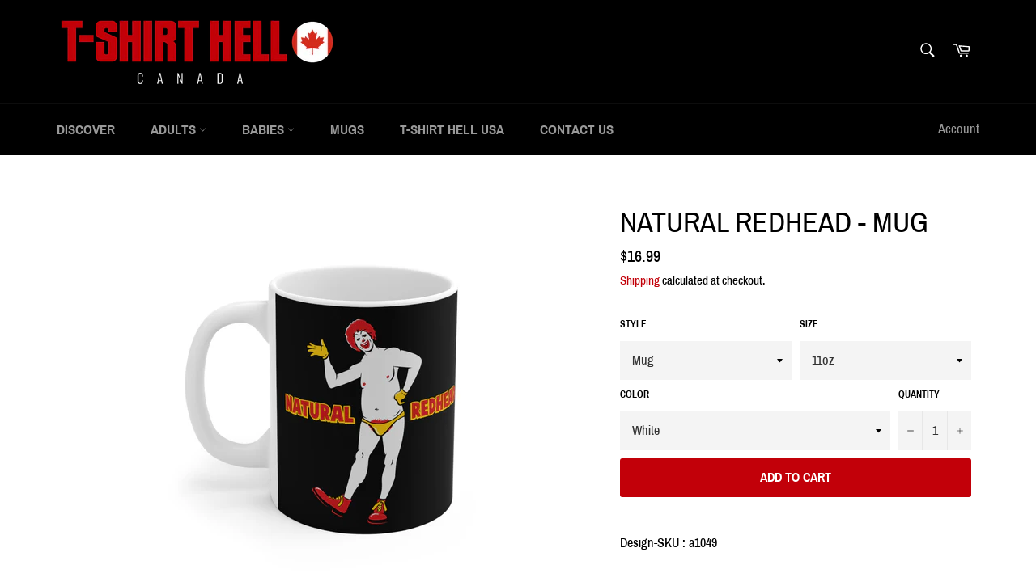

--- FILE ---
content_type: text/html; charset=utf-8
request_url: https://www.tshirthell-canada.com/products/natural-redhead-mug
body_size: 29116
content:
<!doctype html>
<html class="no-js" lang="en">
<head>
  <link rel="stylesheet" href="https://obscure-escarpment-2240.herokuapp.com/stylesheets/bcpo-front.css">
  <script>var bcpo_product={"id":7496374550769,"title":"Natural Redhead - Mug","handle":"natural-redhead-mug","description":"\u003cp\u003eDesign-SKU : a1049\u003c\/p\u003e","published_at":"2021-12-09T19:31:46-08:00","created_at":"2021-12-09T19:31:46-08:00","vendor":"Printify","type":"Mug","tags":["group-h1049"],"price":1699,"price_min":1699,"price_max":1699,"available":true,"price_varies":false,"compare_at_price":null,"compare_at_price_min":0,"compare_at_price_max":0,"compare_at_price_varies":false,"variants":[{"id":42187706925297,"title":"11oz \/ White","option1":"11oz","option2":"White","option3":null,"sku":"3720256418","requires_shipping":true,"taxable":true,"featured_image":{"id":42288735256817,"product_id":7496374550769,"position":1,"created_at":"2024-10-09T08:39:09-07:00","updated_at":"2024-10-09T08:39:11-07:00","alt":null,"width":2048,"height":2048,"src":"\/\/www.tshirthell-canada.com\/cdn\/shop\/files\/2240385470287466536_2048.jpg?v=1728488351","variant_ids":[42187706925297]},"available":true,"name":"Natural Redhead - Mug - 11oz \/ White","public_title":"11oz \/ White","options":["11oz","White"],"price":1699,"weight":100,"compare_at_price":null,"inventory_management":null,"barcode":null,"featured_media":{"alt":null,"id":34812633121009,"position":1,"preview_image":{"aspect_ratio":1.0,"height":2048,"width":2048,"src":"\/\/www.tshirthell-canada.com\/cdn\/shop\/files\/2240385470287466536_2048.jpg?v=1728488351"}},"requires_selling_plan":false,"selling_plan_allocations":[]}],"images":["\/\/www.tshirthell-canada.com\/cdn\/shop\/files\/2240385470287466536_2048.jpg?v=1728488351","\/\/www.tshirthell-canada.com\/cdn\/shop\/files\/2839174636834249515_2048.jpg?v=1728488355"],"featured_image":"\/\/www.tshirthell-canada.com\/cdn\/shop\/files\/2240385470287466536_2048.jpg?v=1728488351","options":["Size","Color"],"media":[{"alt":null,"id":34812633121009,"position":1,"preview_image":{"aspect_ratio":1.0,"height":2048,"width":2048,"src":"\/\/www.tshirthell-canada.com\/cdn\/shop\/files\/2240385470287466536_2048.jpg?v=1728488351"},"aspect_ratio":1.0,"height":2048,"media_type":"image","src":"\/\/www.tshirthell-canada.com\/cdn\/shop\/files\/2240385470287466536_2048.jpg?v=1728488351","width":2048},{"alt":null,"id":34812633153777,"position":2,"preview_image":{"aspect_ratio":1.0,"height":2048,"width":2048,"src":"\/\/www.tshirthell-canada.com\/cdn\/shop\/files\/2839174636834249515_2048.jpg?v=1728488355"},"aspect_ratio":1.0,"height":2048,"media_type":"image","src":"\/\/www.tshirthell-canada.com\/cdn\/shop\/files\/2839174636834249515_2048.jpg?v=1728488355","width":2048}],"requires_selling_plan":false,"selling_plan_groups":[],"content":"\u003cp\u003eDesign-SKU : a1049\u003c\/p\u003e"};  var bcpo_settings={"fallback":"buttons","auto_select":"on","load_main_image":"on","replaceImage":"on","border_style":"square","tooltips":"show","sold_out_style":"crossed-out","theme":"light","jumbo_colors":"medium","jumbo_images":"medium","circle_swatches":"","inventory_style":"amazon","override_ajax":"on","add_price_addons":"off","money_format2":"<span class=money>${{amount}} USD</span>","money_format_without_currency":"<span class=money>${{amount}}</span>","show_currency":"off","global_auto_image_options":"","global_color_options":"","global_colors":[{"key":"","value":"ecf42f"}],"shop_currency":"USD"};var inventory_quantity = [];inventory_quantity.push(-1);if(bcpo_product) { for (var i = 0; i < bcpo_product.variants.length; i += 1) { bcpo_product.variants[i].inventory_quantity = inventory_quantity[i]; }}window.bcpo = window.bcpo || {}; bcpo.cart = {"note":null,"attributes":{},"original_total_price":0,"total_price":0,"total_discount":0,"total_weight":0.0,"item_count":0,"items":[],"requires_shipping":false,"currency":"USD","items_subtotal_price":0,"cart_level_discount_applications":[],"checkout_charge_amount":0}; bcpo.ogFormData = FormData;</script>
  <script>if (window.bcpo) bcpo.disabled = true;</script>

  <meta charset="utf-8">
  <meta http-equiv="X-UA-Compatible" content="IE=edge,chrome=1">
  <meta name="viewport" content="width=device-width,initial-scale=1">
  <meta name="theme-color" content="#000000">

  
    <link rel="shortcut icon" href="//www.tshirthell-canada.com/cdn/shop/files/favicon-32x32_32x32.png?v=1638856707" type="image/png">
  

  <link rel="canonical" href="https://www.tshirthell-canada.com/products/natural-redhead-mug">
  <title>
  Natural Redhead - Mug &ndash; T-Shirt Hell Canada
  </title>

  
    <meta name="description" content="Design-SKU : a1049">
  

  <!-- /snippets/social-meta-tags.liquid -->




<meta property="og:site_name" content="T-Shirt Hell Canada">
<meta property="og:url" content="https://www.tshirthell-canada.com/products/natural-redhead-mug">
<meta property="og:title" content="Natural Redhead - Mug">
<meta property="og:type" content="product">
<meta property="og:description" content="Design-SKU : a1049">

  <meta property="og:price:amount" content="16.99">
  <meta property="og:price:currency" content="USD">

<meta property="og:image" content="http://www.tshirthell-canada.com/cdn/shop/files/2240385470287466536_2048_1200x1200.jpg?v=1728488351"><meta property="og:image" content="http://www.tshirthell-canada.com/cdn/shop/files/2839174636834249515_2048_1200x1200.jpg?v=1728488355">
<meta property="og:image:secure_url" content="https://www.tshirthell-canada.com/cdn/shop/files/2240385470287466536_2048_1200x1200.jpg?v=1728488351"><meta property="og:image:secure_url" content="https://www.tshirthell-canada.com/cdn/shop/files/2839174636834249515_2048_1200x1200.jpg?v=1728488355">


  <meta name="twitter:site" content="@tshirthell">

<meta name="twitter:card" content="summary_large_image">
<meta name="twitter:title" content="Natural Redhead - Mug">
<meta name="twitter:description" content="Design-SKU : a1049">

  <style data-shopify>
  :root {
    --color-body-text: #000000;
    --color-body: #ffffff;
  }
</style>


  <script>
    document.documentElement.className = document.documentElement.className.replace('no-js', 'js');
  </script>

  <link href="//www.tshirthell-canada.com/cdn/shop/t/8/assets/theme.scss.css?v=89918444261729293101722373193" rel="stylesheet" type="text/css" media="all" />

  <script>
    window.theme = window.theme || {};

    theme.strings = {
      stockAvailable: "1 available",
      addToCart: "Add to Cart",
      soldOut: "Sold Out",
      unavailable: "Unavailable",
      noStockAvailable: "The item could not be added to your cart because there are not enough in stock.",
      willNotShipUntil: "Will not ship until [date]",
      willBeInStockAfter: "Will be in stock after [date]",
      totalCartDiscount: "You're saving [savings]",
      addressError: "Error looking up that address",
      addressNoResults: "No results for that address",
      addressQueryLimit: "You have exceeded the Google API usage limit. Consider upgrading to a \u003ca href=\"https:\/\/developers.google.com\/maps\/premium\/usage-limits\"\u003ePremium Plan\u003c\/a\u003e.",
      authError: "There was a problem authenticating your Google Maps API Key.",
      slideNumber: "Slide [slide_number], current"
    };</script>

  <script src="//www.tshirthell-canada.com/cdn/shop/t/8/assets/lazysizes.min.js?v=56045284683979784691638855818" async="async"></script>

  

  <script src="//www.tshirthell-canada.com/cdn/shop/t/8/assets/vendor.js?v=59352919779726365461638855820" defer="defer"></script>

  
    <script>
      window.theme = window.theme || {};
      theme.moneyFormat = "\u003cspan class=money\u003e${{amount}}\u003c\/span\u003e";
    </script>
  

  <script src="//www.tshirthell-canada.com/cdn/shop/t/8/assets/theme.js?v=171366231195154451781638855819" defer="defer"></script>

  <script>window.performance && window.performance.mark && window.performance.mark('shopify.content_for_header.start');</script><meta id="shopify-digital-wallet" name="shopify-digital-wallet" content="/61373087985/digital_wallets/dialog">
<link rel="alternate" type="application/json+oembed" href="https://www.tshirthell-canada.com/products/natural-redhead-mug.oembed">
<script async="async" src="/checkouts/internal/preloads.js?locale=en-CA"></script>
<script id="shopify-features" type="application/json">{"accessToken":"9150feed0ceb787567b727213282376b","betas":["rich-media-storefront-analytics"],"domain":"www.tshirthell-canada.com","predictiveSearch":true,"shopId":61373087985,"locale":"en"}</script>
<script>var Shopify = Shopify || {};
Shopify.shop = "tshirthell-canada.myshopify.com";
Shopify.locale = "en";
Shopify.currency = {"active":"USD","rate":"1.0"};
Shopify.country = "CA";
Shopify.theme = {"name":"Venture Customized","id":129340375281,"schema_name":"Venture","schema_version":"12.6.1","theme_store_id":null,"role":"main"};
Shopify.theme.handle = "null";
Shopify.theme.style = {"id":null,"handle":null};
Shopify.cdnHost = "www.tshirthell-canada.com/cdn";
Shopify.routes = Shopify.routes || {};
Shopify.routes.root = "/";</script>
<script type="module">!function(o){(o.Shopify=o.Shopify||{}).modules=!0}(window);</script>
<script>!function(o){function n(){var o=[];function n(){o.push(Array.prototype.slice.apply(arguments))}return n.q=o,n}var t=o.Shopify=o.Shopify||{};t.loadFeatures=n(),t.autoloadFeatures=n()}(window);</script>
<script id="shop-js-analytics" type="application/json">{"pageType":"product"}</script>
<script defer="defer" async type="module" src="//www.tshirthell-canada.com/cdn/shopifycloud/shop-js/modules/v2/client.init-shop-cart-sync_DtuiiIyl.en.esm.js"></script>
<script defer="defer" async type="module" src="//www.tshirthell-canada.com/cdn/shopifycloud/shop-js/modules/v2/chunk.common_CUHEfi5Q.esm.js"></script>
<script type="module">
  await import("//www.tshirthell-canada.com/cdn/shopifycloud/shop-js/modules/v2/client.init-shop-cart-sync_DtuiiIyl.en.esm.js");
await import("//www.tshirthell-canada.com/cdn/shopifycloud/shop-js/modules/v2/chunk.common_CUHEfi5Q.esm.js");

  window.Shopify.SignInWithShop?.initShopCartSync?.({"fedCMEnabled":true,"windoidEnabled":true});

</script>
<script id="__st">var __st={"a":61373087985,"offset":-28800,"reqid":"cc4324a0-f792-4816-b895-65cd0296b368-1767087649","pageurl":"www.tshirthell-canada.com\/products\/natural-redhead-mug","u":"2179387d83fc","p":"product","rtyp":"product","rid":7496374550769};</script>
<script>window.ShopifyPaypalV4VisibilityTracking = true;</script>
<script id="captcha-bootstrap">!function(){'use strict';const t='contact',e='account',n='new_comment',o=[[t,t],['blogs',n],['comments',n],[t,'customer']],c=[[e,'customer_login'],[e,'guest_login'],[e,'recover_customer_password'],[e,'create_customer']],r=t=>t.map((([t,e])=>`form[action*='/${t}']:not([data-nocaptcha='true']) input[name='form_type'][value='${e}']`)).join(','),a=t=>()=>t?[...document.querySelectorAll(t)].map((t=>t.form)):[];function s(){const t=[...o],e=r(t);return a(e)}const i='password',u='form_key',d=['recaptcha-v3-token','g-recaptcha-response','h-captcha-response',i],f=()=>{try{return window.sessionStorage}catch{return}},m='__shopify_v',_=t=>t.elements[u];function p(t,e,n=!1){try{const o=window.sessionStorage,c=JSON.parse(o.getItem(e)),{data:r}=function(t){const{data:e,action:n}=t;return t[m]||n?{data:e,action:n}:{data:t,action:n}}(c);for(const[e,n]of Object.entries(r))t.elements[e]&&(t.elements[e].value=n);n&&o.removeItem(e)}catch(o){console.error('form repopulation failed',{error:o})}}const l='form_type',E='cptcha';function T(t){t.dataset[E]=!0}const w=window,h=w.document,L='Shopify',v='ce_forms',y='captcha';let A=!1;((t,e)=>{const n=(g='f06e6c50-85a8-45c8-87d0-21a2b65856fe',I='https://cdn.shopify.com/shopifycloud/storefront-forms-hcaptcha/ce_storefront_forms_captcha_hcaptcha.v1.5.2.iife.js',D={infoText:'Protected by hCaptcha',privacyText:'Privacy',termsText:'Terms'},(t,e,n)=>{const o=w[L][v],c=o.bindForm;if(c)return c(t,g,e,D).then(n);var r;o.q.push([[t,g,e,D],n]),r=I,A||(h.body.append(Object.assign(h.createElement('script'),{id:'captcha-provider',async:!0,src:r})),A=!0)});var g,I,D;w[L]=w[L]||{},w[L][v]=w[L][v]||{},w[L][v].q=[],w[L][y]=w[L][y]||{},w[L][y].protect=function(t,e){n(t,void 0,e),T(t)},Object.freeze(w[L][y]),function(t,e,n,w,h,L){const[v,y,A,g]=function(t,e,n){const i=e?o:[],u=t?c:[],d=[...i,...u],f=r(d),m=r(i),_=r(d.filter((([t,e])=>n.includes(e))));return[a(f),a(m),a(_),s()]}(w,h,L),I=t=>{const e=t.target;return e instanceof HTMLFormElement?e:e&&e.form},D=t=>v().includes(t);t.addEventListener('submit',(t=>{const e=I(t);if(!e)return;const n=D(e)&&!e.dataset.hcaptchaBound&&!e.dataset.recaptchaBound,o=_(e),c=g().includes(e)&&(!o||!o.value);(n||c)&&t.preventDefault(),c&&!n&&(function(t){try{if(!f())return;!function(t){const e=f();if(!e)return;const n=_(t);if(!n)return;const o=n.value;o&&e.removeItem(o)}(t);const e=Array.from(Array(32),(()=>Math.random().toString(36)[2])).join('');!function(t,e){_(t)||t.append(Object.assign(document.createElement('input'),{type:'hidden',name:u})),t.elements[u].value=e}(t,e),function(t,e){const n=f();if(!n)return;const o=[...t.querySelectorAll(`input[type='${i}']`)].map((({name:t})=>t)),c=[...d,...o],r={};for(const[a,s]of new FormData(t).entries())c.includes(a)||(r[a]=s);n.setItem(e,JSON.stringify({[m]:1,action:t.action,data:r}))}(t,e)}catch(e){console.error('failed to persist form',e)}}(e),e.submit())}));const S=(t,e)=>{t&&!t.dataset[E]&&(n(t,e.some((e=>e===t))),T(t))};for(const o of['focusin','change'])t.addEventListener(o,(t=>{const e=I(t);D(e)&&S(e,y())}));const B=e.get('form_key'),M=e.get(l),P=B&&M;t.addEventListener('DOMContentLoaded',(()=>{const t=y();if(P)for(const e of t)e.elements[l].value===M&&p(e,B);[...new Set([...A(),...v().filter((t=>'true'===t.dataset.shopifyCaptcha))])].forEach((e=>S(e,t)))}))}(h,new URLSearchParams(w.location.search),n,t,e,['guest_login'])})(!0,!0)}();</script>
<script integrity="sha256-4kQ18oKyAcykRKYeNunJcIwy7WH5gtpwJnB7kiuLZ1E=" data-source-attribution="shopify.loadfeatures" defer="defer" src="//www.tshirthell-canada.com/cdn/shopifycloud/storefront/assets/storefront/load_feature-a0a9edcb.js" crossorigin="anonymous"></script>
<script data-source-attribution="shopify.dynamic_checkout.dynamic.init">var Shopify=Shopify||{};Shopify.PaymentButton=Shopify.PaymentButton||{isStorefrontPortableWallets:!0,init:function(){window.Shopify.PaymentButton.init=function(){};var t=document.createElement("script");t.src="https://www.tshirthell-canada.com/cdn/shopifycloud/portable-wallets/latest/portable-wallets.en.js",t.type="module",document.head.appendChild(t)}};
</script>
<script data-source-attribution="shopify.dynamic_checkout.buyer_consent">
  function portableWalletsHideBuyerConsent(e){var t=document.getElementById("shopify-buyer-consent"),n=document.getElementById("shopify-subscription-policy-button");t&&n&&(t.classList.add("hidden"),t.setAttribute("aria-hidden","true"),n.removeEventListener("click",e))}function portableWalletsShowBuyerConsent(e){var t=document.getElementById("shopify-buyer-consent"),n=document.getElementById("shopify-subscription-policy-button");t&&n&&(t.classList.remove("hidden"),t.removeAttribute("aria-hidden"),n.addEventListener("click",e))}window.Shopify?.PaymentButton&&(window.Shopify.PaymentButton.hideBuyerConsent=portableWalletsHideBuyerConsent,window.Shopify.PaymentButton.showBuyerConsent=portableWalletsShowBuyerConsent);
</script>
<script data-source-attribution="shopify.dynamic_checkout.cart.bootstrap">document.addEventListener("DOMContentLoaded",(function(){function t(){return document.querySelector("shopify-accelerated-checkout-cart, shopify-accelerated-checkout")}if(t())Shopify.PaymentButton.init();else{new MutationObserver((function(e,n){t()&&(Shopify.PaymentButton.init(),n.disconnect())})).observe(document.body,{childList:!0,subtree:!0})}}));
</script>
<link id="shopify-accelerated-checkout-styles" rel="stylesheet" media="screen" href="https://www.tshirthell-canada.com/cdn/shopifycloud/portable-wallets/latest/accelerated-checkout-backwards-compat.css" crossorigin="anonymous">
<style id="shopify-accelerated-checkout-cart">
        #shopify-buyer-consent {
  margin-top: 1em;
  display: inline-block;
  width: 100%;
}

#shopify-buyer-consent.hidden {
  display: none;
}

#shopify-subscription-policy-button {
  background: none;
  border: none;
  padding: 0;
  text-decoration: underline;
  font-size: inherit;
  cursor: pointer;
}

#shopify-subscription-policy-button::before {
  box-shadow: none;
}

      </style>

<script>window.performance && window.performance.mark && window.performance.mark('shopify.content_for_header.end');</script>
  <script id="vopo-head">(function () { if (((document.documentElement.innerHTML.includes('asyncLoad') && !document.documentElement.innerHTML.includes('\/obscure' + '-escarpment-2240')) || (window.bcpo && bcpo.disabled)) && !window.location.href.match(/[&?]yesbcpo/)) return; var script = document.createElement('script'); script.src = "https://obscure-escarpment-2240.herokuapp.com/js/best_custom_product_options.js?shop=tshirthell-canada.myshopify.com"; var vopoHead = document.getElementById('vopo-head'); vopoHead.parentNode.insertBefore(script, vopoHead); })();</script>

  










<script type="text/javascript">
    var pdIsProduct = false;
  	var pdProductID = 0;
  	var pdProductVendor = '';
  	var pdProductTags = [];
  	var pdProductCollections = [];
  	
  	    pdIsProduct = true;
  		pdProductID = '7496374550769';
  		pdProductVendor = 'Printify';
		
          	pdProductTags.push('group-h1049');
        
		
			pdProductCollections.push('400543482097');
		
			pdProductCollections.push('431526346993');
		
			pdProductCollections.push('398786756849');
		
    
</script>

	<div style="display:none">
      	<div class="pdProductDescription"><p>Design-SKU : a1049</p></div>
      	<div class="pdProductVendor">Printify</div>
      	<div class="pdProductType">Mug</div>
      	<div class="pdProductOptions">
          	
                <ul>
                    
                        <li>Size</li>
                    
                        <li>Color</li>
                    
                </ul>
          	
      	</div>
        <div class="pdProductVariants">
          	
                <ul>
                    
                        <li>11oz / White</li>
                    
                </ul>
          	
      	</div>
      </div>

<style>
#pdTabs, #pdTabs .pdTabClass, #pdTabs .tabButton, #pdTabs .tabButton span, #pdTabs .tab, #pdTabs .tab .content {
    all: unset;
}
#pdTabs {
    margin-top: 20px;
  	margin-bottom: 20px;
  	display: block;
}
@-webkit-keyframes showTab{
    from{
        opacity:0;
      -webkit-transform:translateY(10px);transform:translateY(10px)
    }to{
         opacity:1;
      -webkit-transform:translateY(0);transform:translateY(0)
     }
}
@keyframes showTab{
    from{
        opacity:0;
      -webkit-transform:translateY(10px);transform:translateY(10px)
    }to{
         opacity:1;
      -webkit-transform:translateY(0);transform:translateY(0)
     }
}
#pdTabs >button{width:100%;font-family:inherit;font-size:100%;margin:0;outline:0;border:0;vertical-align:baseline;-webkit-box-sizing:border-box;box-sizing:border-box;background:transparent}
#pdTabs >.tabButton{display:block;margin-top:1px;background:#5a5243;color:#f5f5f5;text-align:center;-webkit-transition:all 0ms ease-in-out;transition:all 0ms ease-in-out}
#pdTabs >input{display:none}
#pdTabs >input:checked+label+.tab{display:block;width:100%}
#pdTabs >input:checked+label+.tab>.content{-webkit-animation:showTab 250ms ease-in-out;animation:showTab 250ms ease-in-out}
#pdTabs >.tab{background:#fff;display:none}
#pdTabs {display:-webkit-box;display:-webkit-flex;display:-ms-flexbox;display:flex;-webkit-flex-wrap:wrap;-ms-flex-wrap:wrap;flex-wrap:wrap}
#pdTabs >.tabButton{-webkit-box-ordinal-group:2;-webkit-order:1;-ms-flex-order:1;order:1;-webkit-box-align:start;-webkit-align-items:flex-start;-ms-flex-align:start;align-items:flex-start;cursor:pointer}
#pdTabs >input:checked+label{background:#fff;color:#5a5243}
#pdTabs >.tab{-webkit-box-ordinal-group:3;-webkit-order:2;-ms-flex-order:2;order:2}
#pdTabs h1 {
    font-size: 70px; font-family: 'Fredoka One', cursive; text-align: center; color: #5a5243;
}
#pdTabs h1 sup {
    font-size: 14px; margin-left: -20px; display: inline-block; line-height: 1;
}
#pdTabs h2 {
    font-size: 22px; text-align: center; margin: -7px 0 80px 0; padding: 5px 5px 6px 5px; display: inline-block; line-height: 30px;
    border-bottom: 1px solid #5a5243; border-top: 1px solid #5a5243;
}
#pdTabs .tabButton {
    font-size: 14px;
    font-weight: normal;
    padding: 15px 20px;
    z-index: 0;
    position:relative;
    -webkit-border-bottom-left-radius: 0 !important;
    -moz-border-bottom-left-radius: 0 !important;
    border-bottom-left-radius: 0 !important;
    -webkit-border-bottom-right-radius: 0 !important;
    -moz-border-bottom-right-radius: 0 !important;
    border-bottom-right-radius: 0 !important;
}
#pdTabs .tabButton.active {
    border-bottom:none !important;
    z-index: 2;
}
#pdTabs .tabButton:not(:first-of-type) {
    margin-left: -1px !important;
}
#pdTabs .tab {
    padding: 20px;
    text-align: left;
    margin-top: -1px;
    -webkit-border-top-left-radius: 0 !important;
    -moz-border-top-left-radius: 0 !important;
    border-top-left-radius: 0 !important;
    z-index: 1;
}
#pdAccordeons, #pdAccordeons .pdAccordionClass, #pdAccordeons .accordeonButton, #pdAccordeons .accordeonButton .pdAccordionTitle, #pdAccordeons .accordeonButton .pdAccordionUnderlineClass, #pdAccordeons .accordeon, #pdAccordeons .accordeon .content {
    all: unset;
}
#pdAccordeons {
    margin-top: 20px;
  	margin-bottom: 20px;
  	display: block;
}
@-webkit-keyframes showAccordeon{
    from{
        opacity:0;-webkit-transform:translateY(10px);transform:translateY(10px)
    }to{
         opacity:1;-webkit-transform:translateY(0);transform:translateY(0)
     }
}
@keyframes showAccordeon{
    from{
        opacity:0;-webkit-transform:translateY(10px);transform:translateY(10px)
    }to{
         opacity:1;-webkit-transform:translateY(0);transform:translateY(0)
     }
}
#pdAccordeons >button{width:100%;font-family:inherit;font-size:100%;margin:0;outline:0;border:0;vertical-align:baseline;-webkit-box-sizing:border-box;box-sizing:border-box;background:transparent}
#pdAccordeons >.accordeonButton{display:block;margin-top:1px;background:#5a5243;color:#f5f5f5;text-align:center;-webkit-transition:all 250ms ease-in-out;transition:all 250ms ease-in-out}
#pdAccordeons >input{display:none}
#pdAccordeons >input:checked+label+.accordeon>.content{-webkit-animation:showAccordeon 250ms ease-in-out;animation:showAccordeon 250ms ease-in-out}
#pdAccordeons >.accordeon{background:#fff;display:none}
#pdAccordeons h1 {
    font-size: 70px; font-family: 'Fredoka One', cursive; text-align: center; color: #5a5243;
}
#pdAccordeons h1 sup {
    font-size: 14px; margin-left: -20px; display: inline-block; line-height: 1;
}
#pdAccordeons h2 {
    font-size: 22px; text-align: center; margin: -7px 0 80px 0; padding: 5px 5px 6px 5px; display: inline-block; line-height: 30px;
    border-bottom: 1px solid #5a5243; border-top: 1px solid #5a5243;
}
#pdAccordeons .accordeonButton {
    font-size: 14px;
    font-weight: normal;
    padding: 15px 20px;
    cursor:pointer;
    position:relative;
}
#pdAccordeons .accordeonButton.active {}
#pdAccordeons .accordeon {
    padding: 20px;
    text-align: left;
    margin-top: -1px;
    display:none;
}
#pdAccordeons .accordeon.active {
    display:block;
}
#pdAccordeons .triangle-top,#pdAccordeons .triangle-bottom{
    width: 0;
    height: 0;
    margin: 8px auto;
    float: right;
}
#pdAccordeons .triangle-top,#pdAccordeons .triangle-bottom{
    border-left: 5px solid transparent;
    border-right: 5px solid transparent;
}
#pdAccordeons .triangle-top {
    border-bottom: 6px solid black;
}
#pdAccordeons .triangle-bottom{
    border-top: 6px solid black;
}
.pdSeparateTab {
  	margin: 20px
}
.pdSeparateTabTitle {
  	font-weight: bold;
}
</style>
<script type="text/javascript">var pd_tabs=[];var pd_design={"id":226,"id_shop":389,"display_type_desktop":"tabs","display_type_touch":"accordion","tabs_position":1,"tabs_own_position_path":"form[action*=\"\/cart\/add\"]","inherit_fonts":0,"bold_titles":0,"titles_font_size":14,"title_color":"{\"hue\":360,\"saturation\":1,\"brightness\":0}","title_underline_color":"{\"hue\":160,\"saturation\":1.46,\"brightness\":80.78}","background_color":"{\"hue\":360,\"saturation\":0,\"brightness\":1}","border_color":"{\"hue\":0,\"saturation\":0,\"brightness\":82.75}","show_borders":1,"radius_size":5,"rounded_corners":1,"active_section_bold_title":0,"active_section_title_color":"{\"hue\":165,\"saturation\":100,\"brightness\":50.2}","active_section_background_color":"{\"hue\":360,\"saturation\":0,\"brightness\":1}","active_section_border_color":"{\"hue\":0,\"saturation\":0,\"brightness\":82.75}","active_section_is_underlined":0,"active_section_is_higher":0,"distance_between_sections":"1","created_at":"2022-06-13T20:05:09.000000Z","updated_at":"2022-06-13T20:05:09.000000Z","accordeon_position":1,"accordeon_own_position_path":"form[action*=\"\/cart\/add\"]","accordeon_inherit_fonts":0,"accordeon_bold_titles":0,"accordeon_titles_font_size":14,"accordeon_title_color":"{\"hue\":360,\"saturation\":1,\"brightness\":0}","accordeon_title_underline_color":"{\"hue\":160,\"saturation\":1.46,\"brightness\":80.78}","accordeon_background_color":"{\"hue\":360,\"saturation\":0,\"brightness\":1}","accordeon_border_color":"{\"hue\":0,\"saturation\":0,\"brightness\":82.75}","accordeon_show_borders":1,"accordeon_rounded_corners":1,"accordeon_has_arrows":1,"accordeon_arrows_color":"{\"hue\":360,\"saturation\":1,\"brightness\":0} ","accordeon_active_section_bold_title":0,"accordeon_active_section_title_color":"{\"hue\":165,\"saturation\":100,\"brightness\":50.2}","accordeon_active_section_background_color":"{\"hue\":360,\"saturation\":0,\"brightness\":1}","accordeon_active_section_is_underlined":0,"accordeon_distance_between_sections":0,"accordeon_radius_size":5,"accordeon_active_section_border_color":"{\"hue\":0,\"saturation\":0,\"brightness\":82.75}"}</script><div style="display:none" id="pdTabsContents"></div>
<link href="https://monorail-edge.shopifysvc.com" rel="dns-prefetch">
<script>(function(){if ("sendBeacon" in navigator && "performance" in window) {try {var session_token_from_headers = performance.getEntriesByType('navigation')[0].serverTiming.find(x => x.name == '_s').description;} catch {var session_token_from_headers = undefined;}var session_cookie_matches = document.cookie.match(/_shopify_s=([^;]*)/);var session_token_from_cookie = session_cookie_matches && session_cookie_matches.length === 2 ? session_cookie_matches[1] : "";var session_token = session_token_from_headers || session_token_from_cookie || "";function handle_abandonment_event(e) {var entries = performance.getEntries().filter(function(entry) {return /monorail-edge.shopifysvc.com/.test(entry.name);});if (!window.abandonment_tracked && entries.length === 0) {window.abandonment_tracked = true;var currentMs = Date.now();var navigation_start = performance.timing.navigationStart;var payload = {shop_id: 61373087985,url: window.location.href,navigation_start,duration: currentMs - navigation_start,session_token,page_type: "product"};window.navigator.sendBeacon("https://monorail-edge.shopifysvc.com/v1/produce", JSON.stringify({schema_id: "online_store_buyer_site_abandonment/1.1",payload: payload,metadata: {event_created_at_ms: currentMs,event_sent_at_ms: currentMs}}));}}window.addEventListener('pagehide', handle_abandonment_event);}}());</script>
<script id="web-pixels-manager-setup">(function e(e,d,r,n,o){if(void 0===o&&(o={}),!Boolean(null===(a=null===(i=window.Shopify)||void 0===i?void 0:i.analytics)||void 0===a?void 0:a.replayQueue)){var i,a;window.Shopify=window.Shopify||{};var t=window.Shopify;t.analytics=t.analytics||{};var s=t.analytics;s.replayQueue=[],s.publish=function(e,d,r){return s.replayQueue.push([e,d,r]),!0};try{self.performance.mark("wpm:start")}catch(e){}var l=function(){var e={modern:/Edge?\/(1{2}[4-9]|1[2-9]\d|[2-9]\d{2}|\d{4,})\.\d+(\.\d+|)|Firefox\/(1{2}[4-9]|1[2-9]\d|[2-9]\d{2}|\d{4,})\.\d+(\.\d+|)|Chrom(ium|e)\/(9{2}|\d{3,})\.\d+(\.\d+|)|(Maci|X1{2}).+ Version\/(15\.\d+|(1[6-9]|[2-9]\d|\d{3,})\.\d+)([,.]\d+|)( \(\w+\)|)( Mobile\/\w+|) Safari\/|Chrome.+OPR\/(9{2}|\d{3,})\.\d+\.\d+|(CPU[ +]OS|iPhone[ +]OS|CPU[ +]iPhone|CPU IPhone OS|CPU iPad OS)[ +]+(15[._]\d+|(1[6-9]|[2-9]\d|\d{3,})[._]\d+)([._]\d+|)|Android:?[ /-](13[3-9]|1[4-9]\d|[2-9]\d{2}|\d{4,})(\.\d+|)(\.\d+|)|Android.+Firefox\/(13[5-9]|1[4-9]\d|[2-9]\d{2}|\d{4,})\.\d+(\.\d+|)|Android.+Chrom(ium|e)\/(13[3-9]|1[4-9]\d|[2-9]\d{2}|\d{4,})\.\d+(\.\d+|)|SamsungBrowser\/([2-9]\d|\d{3,})\.\d+/,legacy:/Edge?\/(1[6-9]|[2-9]\d|\d{3,})\.\d+(\.\d+|)|Firefox\/(5[4-9]|[6-9]\d|\d{3,})\.\d+(\.\d+|)|Chrom(ium|e)\/(5[1-9]|[6-9]\d|\d{3,})\.\d+(\.\d+|)([\d.]+$|.*Safari\/(?![\d.]+ Edge\/[\d.]+$))|(Maci|X1{2}).+ Version\/(10\.\d+|(1[1-9]|[2-9]\d|\d{3,})\.\d+)([,.]\d+|)( \(\w+\)|)( Mobile\/\w+|) Safari\/|Chrome.+OPR\/(3[89]|[4-9]\d|\d{3,})\.\d+\.\d+|(CPU[ +]OS|iPhone[ +]OS|CPU[ +]iPhone|CPU IPhone OS|CPU iPad OS)[ +]+(10[._]\d+|(1[1-9]|[2-9]\d|\d{3,})[._]\d+)([._]\d+|)|Android:?[ /-](13[3-9]|1[4-9]\d|[2-9]\d{2}|\d{4,})(\.\d+|)(\.\d+|)|Mobile Safari.+OPR\/([89]\d|\d{3,})\.\d+\.\d+|Android.+Firefox\/(13[5-9]|1[4-9]\d|[2-9]\d{2}|\d{4,})\.\d+(\.\d+|)|Android.+Chrom(ium|e)\/(13[3-9]|1[4-9]\d|[2-9]\d{2}|\d{4,})\.\d+(\.\d+|)|Android.+(UC? ?Browser|UCWEB|U3)[ /]?(15\.([5-9]|\d{2,})|(1[6-9]|[2-9]\d|\d{3,})\.\d+)\.\d+|SamsungBrowser\/(5\.\d+|([6-9]|\d{2,})\.\d+)|Android.+MQ{2}Browser\/(14(\.(9|\d{2,})|)|(1[5-9]|[2-9]\d|\d{3,})(\.\d+|))(\.\d+|)|K[Aa][Ii]OS\/(3\.\d+|([4-9]|\d{2,})\.\d+)(\.\d+|)/},d=e.modern,r=e.legacy,n=navigator.userAgent;return n.match(d)?"modern":n.match(r)?"legacy":"unknown"}(),u="modern"===l?"modern":"legacy",c=(null!=n?n:{modern:"",legacy:""})[u],f=function(e){return[e.baseUrl,"/wpm","/b",e.hashVersion,"modern"===e.buildTarget?"m":"l",".js"].join("")}({baseUrl:d,hashVersion:r,buildTarget:u}),m=function(e){var d=e.version,r=e.bundleTarget,n=e.surface,o=e.pageUrl,i=e.monorailEndpoint;return{emit:function(e){var a=e.status,t=e.errorMsg,s=(new Date).getTime(),l=JSON.stringify({metadata:{event_sent_at_ms:s},events:[{schema_id:"web_pixels_manager_load/3.1",payload:{version:d,bundle_target:r,page_url:o,status:a,surface:n,error_msg:t},metadata:{event_created_at_ms:s}}]});if(!i)return console&&console.warn&&console.warn("[Web Pixels Manager] No Monorail endpoint provided, skipping logging."),!1;try{return self.navigator.sendBeacon.bind(self.navigator)(i,l)}catch(e){}var u=new XMLHttpRequest;try{return u.open("POST",i,!0),u.setRequestHeader("Content-Type","text/plain"),u.send(l),!0}catch(e){return console&&console.warn&&console.warn("[Web Pixels Manager] Got an unhandled error while logging to Monorail."),!1}}}}({version:r,bundleTarget:l,surface:e.surface,pageUrl:self.location.href,monorailEndpoint:e.monorailEndpoint});try{o.browserTarget=l,function(e){var d=e.src,r=e.async,n=void 0===r||r,o=e.onload,i=e.onerror,a=e.sri,t=e.scriptDataAttributes,s=void 0===t?{}:t,l=document.createElement("script"),u=document.querySelector("head"),c=document.querySelector("body");if(l.async=n,l.src=d,a&&(l.integrity=a,l.crossOrigin="anonymous"),s)for(var f in s)if(Object.prototype.hasOwnProperty.call(s,f))try{l.dataset[f]=s[f]}catch(e){}if(o&&l.addEventListener("load",o),i&&l.addEventListener("error",i),u)u.appendChild(l);else{if(!c)throw new Error("Did not find a head or body element to append the script");c.appendChild(l)}}({src:f,async:!0,onload:function(){if(!function(){var e,d;return Boolean(null===(d=null===(e=window.Shopify)||void 0===e?void 0:e.analytics)||void 0===d?void 0:d.initialized)}()){var d=window.webPixelsManager.init(e)||void 0;if(d){var r=window.Shopify.analytics;r.replayQueue.forEach((function(e){var r=e[0],n=e[1],o=e[2];d.publishCustomEvent(r,n,o)})),r.replayQueue=[],r.publish=d.publishCustomEvent,r.visitor=d.visitor,r.initialized=!0}}},onerror:function(){return m.emit({status:"failed",errorMsg:"".concat(f," has failed to load")})},sri:function(e){var d=/^sha384-[A-Za-z0-9+/=]+$/;return"string"==typeof e&&d.test(e)}(c)?c:"",scriptDataAttributes:o}),m.emit({status:"loading"})}catch(e){m.emit({status:"failed",errorMsg:(null==e?void 0:e.message)||"Unknown error"})}}})({shopId: 61373087985,storefrontBaseUrl: "https://www.tshirthell-canada.com",extensionsBaseUrl: "https://extensions.shopifycdn.com/cdn/shopifycloud/web-pixels-manager",monorailEndpoint: "https://monorail-edge.shopifysvc.com/unstable/produce_batch",surface: "storefront-renderer",enabledBetaFlags: ["2dca8a86","a0d5f9d2"],webPixelsConfigList: [{"id":"shopify-app-pixel","configuration":"{}","eventPayloadVersion":"v1","runtimeContext":"STRICT","scriptVersion":"0450","apiClientId":"shopify-pixel","type":"APP","privacyPurposes":["ANALYTICS","MARKETING"]},{"id":"shopify-custom-pixel","eventPayloadVersion":"v1","runtimeContext":"LAX","scriptVersion":"0450","apiClientId":"shopify-pixel","type":"CUSTOM","privacyPurposes":["ANALYTICS","MARKETING"]}],isMerchantRequest: false,initData: {"shop":{"name":"T-Shirt Hell Canada","paymentSettings":{"currencyCode":"USD"},"myshopifyDomain":"tshirthell-canada.myshopify.com","countryCode":"US","storefrontUrl":"https:\/\/www.tshirthell-canada.com"},"customer":null,"cart":null,"checkout":null,"productVariants":[{"price":{"amount":16.99,"currencyCode":"USD"},"product":{"title":"Natural Redhead - Mug","vendor":"Printify","id":"7496374550769","untranslatedTitle":"Natural Redhead - Mug","url":"\/products\/natural-redhead-mug","type":"Mug"},"id":"42187706925297","image":{"src":"\/\/www.tshirthell-canada.com\/cdn\/shop\/files\/2240385470287466536_2048.jpg?v=1728488351"},"sku":"3720256418","title":"11oz \/ White","untranslatedTitle":"11oz \/ White"}],"purchasingCompany":null},},"https://www.tshirthell-canada.com/cdn","da62cc92w68dfea28pcf9825a4m392e00d0",{"modern":"","legacy":""},{"shopId":"61373087985","storefrontBaseUrl":"https:\/\/www.tshirthell-canada.com","extensionBaseUrl":"https:\/\/extensions.shopifycdn.com\/cdn\/shopifycloud\/web-pixels-manager","surface":"storefront-renderer","enabledBetaFlags":"[\"2dca8a86\", \"a0d5f9d2\"]","isMerchantRequest":"false","hashVersion":"da62cc92w68dfea28pcf9825a4m392e00d0","publish":"custom","events":"[[\"page_viewed\",{}],[\"product_viewed\",{\"productVariant\":{\"price\":{\"amount\":16.99,\"currencyCode\":\"USD\"},\"product\":{\"title\":\"Natural Redhead - Mug\",\"vendor\":\"Printify\",\"id\":\"7496374550769\",\"untranslatedTitle\":\"Natural Redhead - Mug\",\"url\":\"\/products\/natural-redhead-mug\",\"type\":\"Mug\"},\"id\":\"42187706925297\",\"image\":{\"src\":\"\/\/www.tshirthell-canada.com\/cdn\/shop\/files\/2240385470287466536_2048.jpg?v=1728488351\"},\"sku\":\"3720256418\",\"title\":\"11oz \/ White\",\"untranslatedTitle\":\"11oz \/ White\"}}]]"});</script><script>
  window.ShopifyAnalytics = window.ShopifyAnalytics || {};
  window.ShopifyAnalytics.meta = window.ShopifyAnalytics.meta || {};
  window.ShopifyAnalytics.meta.currency = 'USD';
  var meta = {"product":{"id":7496374550769,"gid":"gid:\/\/shopify\/Product\/7496374550769","vendor":"Printify","type":"Mug","handle":"natural-redhead-mug","variants":[{"id":42187706925297,"price":1699,"name":"Natural Redhead - Mug - 11oz \/ White","public_title":"11oz \/ White","sku":"3720256418"}],"remote":false},"page":{"pageType":"product","resourceType":"product","resourceId":7496374550769,"requestId":"cc4324a0-f792-4816-b895-65cd0296b368-1767087649"}};
  for (var attr in meta) {
    window.ShopifyAnalytics.meta[attr] = meta[attr];
  }
</script>
<script class="analytics">
  (function () {
    var customDocumentWrite = function(content) {
      var jquery = null;

      if (window.jQuery) {
        jquery = window.jQuery;
      } else if (window.Checkout && window.Checkout.$) {
        jquery = window.Checkout.$;
      }

      if (jquery) {
        jquery('body').append(content);
      }
    };

    var hasLoggedConversion = function(token) {
      if (token) {
        return document.cookie.indexOf('loggedConversion=' + token) !== -1;
      }
      return false;
    }

    var setCookieIfConversion = function(token) {
      if (token) {
        var twoMonthsFromNow = new Date(Date.now());
        twoMonthsFromNow.setMonth(twoMonthsFromNow.getMonth() + 2);

        document.cookie = 'loggedConversion=' + token + '; expires=' + twoMonthsFromNow;
      }
    }

    var trekkie = window.ShopifyAnalytics.lib = window.trekkie = window.trekkie || [];
    if (trekkie.integrations) {
      return;
    }
    trekkie.methods = [
      'identify',
      'page',
      'ready',
      'track',
      'trackForm',
      'trackLink'
    ];
    trekkie.factory = function(method) {
      return function() {
        var args = Array.prototype.slice.call(arguments);
        args.unshift(method);
        trekkie.push(args);
        return trekkie;
      };
    };
    for (var i = 0; i < trekkie.methods.length; i++) {
      var key = trekkie.methods[i];
      trekkie[key] = trekkie.factory(key);
    }
    trekkie.load = function(config) {
      trekkie.config = config || {};
      trekkie.config.initialDocumentCookie = document.cookie;
      var first = document.getElementsByTagName('script')[0];
      var script = document.createElement('script');
      script.type = 'text/javascript';
      script.onerror = function(e) {
        var scriptFallback = document.createElement('script');
        scriptFallback.type = 'text/javascript';
        scriptFallback.onerror = function(error) {
                var Monorail = {
      produce: function produce(monorailDomain, schemaId, payload) {
        var currentMs = new Date().getTime();
        var event = {
          schema_id: schemaId,
          payload: payload,
          metadata: {
            event_created_at_ms: currentMs,
            event_sent_at_ms: currentMs
          }
        };
        return Monorail.sendRequest("https://" + monorailDomain + "/v1/produce", JSON.stringify(event));
      },
      sendRequest: function sendRequest(endpointUrl, payload) {
        // Try the sendBeacon API
        if (window && window.navigator && typeof window.navigator.sendBeacon === 'function' && typeof window.Blob === 'function' && !Monorail.isIos12()) {
          var blobData = new window.Blob([payload], {
            type: 'text/plain'
          });

          if (window.navigator.sendBeacon(endpointUrl, blobData)) {
            return true;
          } // sendBeacon was not successful

        } // XHR beacon

        var xhr = new XMLHttpRequest();

        try {
          xhr.open('POST', endpointUrl);
          xhr.setRequestHeader('Content-Type', 'text/plain');
          xhr.send(payload);
        } catch (e) {
          console.log(e);
        }

        return false;
      },
      isIos12: function isIos12() {
        return window.navigator.userAgent.lastIndexOf('iPhone; CPU iPhone OS 12_') !== -1 || window.navigator.userAgent.lastIndexOf('iPad; CPU OS 12_') !== -1;
      }
    };
    Monorail.produce('monorail-edge.shopifysvc.com',
      'trekkie_storefront_load_errors/1.1',
      {shop_id: 61373087985,
      theme_id: 129340375281,
      app_name: "storefront",
      context_url: window.location.href,
      source_url: "//www.tshirthell-canada.com/cdn/s/trekkie.storefront.8f32c7f0b513e73f3235c26245676203e1209161.min.js"});

        };
        scriptFallback.async = true;
        scriptFallback.src = '//www.tshirthell-canada.com/cdn/s/trekkie.storefront.8f32c7f0b513e73f3235c26245676203e1209161.min.js';
        first.parentNode.insertBefore(scriptFallback, first);
      };
      script.async = true;
      script.src = '//www.tshirthell-canada.com/cdn/s/trekkie.storefront.8f32c7f0b513e73f3235c26245676203e1209161.min.js';
      first.parentNode.insertBefore(script, first);
    };
    trekkie.load(
      {"Trekkie":{"appName":"storefront","development":false,"defaultAttributes":{"shopId":61373087985,"isMerchantRequest":null,"themeId":129340375281,"themeCityHash":"18357335852448663548","contentLanguage":"en","currency":"USD","eventMetadataId":"7b589012-98be-4705-ae4d-98b705883820"},"isServerSideCookieWritingEnabled":true,"monorailRegion":"shop_domain","enabledBetaFlags":["65f19447"]},"Session Attribution":{},"S2S":{"facebookCapiEnabled":false,"source":"trekkie-storefront-renderer","apiClientId":580111}}
    );

    var loaded = false;
    trekkie.ready(function() {
      if (loaded) return;
      loaded = true;

      window.ShopifyAnalytics.lib = window.trekkie;

      var originalDocumentWrite = document.write;
      document.write = customDocumentWrite;
      try { window.ShopifyAnalytics.merchantGoogleAnalytics.call(this); } catch(error) {};
      document.write = originalDocumentWrite;

      window.ShopifyAnalytics.lib.page(null,{"pageType":"product","resourceType":"product","resourceId":7496374550769,"requestId":"cc4324a0-f792-4816-b895-65cd0296b368-1767087649","shopifyEmitted":true});

      var match = window.location.pathname.match(/checkouts\/(.+)\/(thank_you|post_purchase)/)
      var token = match? match[1]: undefined;
      if (!hasLoggedConversion(token)) {
        setCookieIfConversion(token);
        window.ShopifyAnalytics.lib.track("Viewed Product",{"currency":"USD","variantId":42187706925297,"productId":7496374550769,"productGid":"gid:\/\/shopify\/Product\/7496374550769","name":"Natural Redhead - Mug - 11oz \/ White","price":"16.99","sku":"3720256418","brand":"Printify","variant":"11oz \/ White","category":"Mug","nonInteraction":true,"remote":false},undefined,undefined,{"shopifyEmitted":true});
      window.ShopifyAnalytics.lib.track("monorail:\/\/trekkie_storefront_viewed_product\/1.1",{"currency":"USD","variantId":42187706925297,"productId":7496374550769,"productGid":"gid:\/\/shopify\/Product\/7496374550769","name":"Natural Redhead - Mug - 11oz \/ White","price":"16.99","sku":"3720256418","brand":"Printify","variant":"11oz \/ White","category":"Mug","nonInteraction":true,"remote":false,"referer":"https:\/\/www.tshirthell-canada.com\/products\/natural-redhead-mug"});
      }
    });


        var eventsListenerScript = document.createElement('script');
        eventsListenerScript.async = true;
        eventsListenerScript.src = "//www.tshirthell-canada.com/cdn/shopifycloud/storefront/assets/shop_events_listener-3da45d37.js";
        document.getElementsByTagName('head')[0].appendChild(eventsListenerScript);

})();</script>
<script
  defer
  src="https://www.tshirthell-canada.com/cdn/shopifycloud/perf-kit/shopify-perf-kit-2.1.2.min.js"
  data-application="storefront-renderer"
  data-shop-id="61373087985"
  data-render-region="gcp-us-central1"
  data-page-type="product"
  data-theme-instance-id="129340375281"
  data-theme-name="Venture"
  data-theme-version="12.6.1"
  data-monorail-region="shop_domain"
  data-resource-timing-sampling-rate="10"
  data-shs="true"
  data-shs-beacon="true"
  data-shs-export-with-fetch="true"
  data-shs-logs-sample-rate="1"
  data-shs-beacon-endpoint="https://www.tshirthell-canada.com/api/collect"
></script>
</head>

<body class="template-product" >

  <a class="in-page-link visually-hidden skip-link" href="#MainContent">
    Skip to content
  </a>

  <div id="shopify-section-header" class="shopify-section"><style>
.site-header__logo img {
  max-width: 350px;
}
</style>

<div id="NavDrawer" class="drawer drawer--left">
  <div class="drawer__inner">
    <form action="/search" method="get" class="drawer__search" role="search">
      <input type="search" name="q" placeholder="Search" aria-label="Search" class="drawer__search-input">

      <button type="submit" class="text-link drawer__search-submit">
        <svg aria-hidden="true" focusable="false" role="presentation" class="icon icon-search" viewBox="0 0 32 32"><path fill="#444" d="M21.839 18.771a10.012 10.012 0 0 0 1.57-5.39c0-5.548-4.493-10.048-10.034-10.048-5.548 0-10.041 4.499-10.041 10.048s4.493 10.048 10.034 10.048c2.012 0 3.886-.594 5.456-1.61l.455-.317 7.165 7.165 2.223-2.263-7.158-7.165.33-.468zM18.995 7.767c1.498 1.498 2.322 3.49 2.322 5.608s-.825 4.11-2.322 5.608c-1.498 1.498-3.49 2.322-5.608 2.322s-4.11-.825-5.608-2.322c-1.498-1.498-2.322-3.49-2.322-5.608s.825-4.11 2.322-5.608c1.498-1.498 3.49-2.322 5.608-2.322s4.11.825 5.608 2.322z"/></svg>
        <span class="icon__fallback-text">Search</span>
      </button>
    </form>
    <ul class="drawer__nav">
      
        

        
          <li class="drawer__nav-item">
            <a href="/collections/discover"
              class="drawer__nav-link drawer__nav-link--top-level"
              
            >
              DISCOVER
            </a>
          </li>
        
      
        

        
          <li class="drawer__nav-item">
            <div class="drawer__nav-has-sublist">
              <a href="/collections/adults"
                class="drawer__nav-link drawer__nav-link--top-level drawer__nav-link--split"
                id="DrawerLabel-adults"
                
              >
                ADULTS
              </a>
              <button type="button" aria-controls="DrawerLinklist-adults" class="text-link drawer__nav-toggle-btn drawer__meganav-toggle" aria-label="ADULTS Menu" aria-expanded="false">
                <span class="drawer__nav-toggle--open">
                  <svg aria-hidden="true" focusable="false" role="presentation" class="icon icon-plus" viewBox="0 0 22 21"><path d="M12 11.5h9.5v-2H12V0h-2v9.5H.5v2H10V21h2v-9.5z" fill="#000" fill-rule="evenodd"/></svg>
                </span>
                <span class="drawer__nav-toggle--close">
                  <svg aria-hidden="true" focusable="false" role="presentation" class="icon icon--wide icon-minus" viewBox="0 0 22 3"><path fill="#000" d="M21.5.5v2H.5v-2z" fill-rule="evenodd"/></svg>
                </span>
              </button>
            </div>

            <div class="meganav meganav--drawer" id="DrawerLinklist-adults" aria-labelledby="DrawerLabel-adults" role="navigation">
              <ul class="meganav__nav">
                <div class="grid grid--no-gutters meganav__scroller meganav__scroller--has-list">
  <div class="grid__item meganav__list">
    
      <li class="drawer__nav-item">
        
          <a href="/collections/guys-tees" 
            class="drawer__nav-link meganav__link"
            
          >
            MEN/UNISEX
          </a>
        
      </li>
    
      <li class="drawer__nav-item">
        
          <a href="/collections/ladies-tees" 
            class="drawer__nav-link meganav__link"
            
          >
            WOMEN
          </a>
        
      </li>
    
      <li class="drawer__nav-item">
        
          <a href="/collections/hoodies" 
            class="drawer__nav-link meganav__link"
            
          >
            HOODIES
          </a>
        
      </li>
    
  </div>
</div>

              </ul>
            </div>
          </li>
        
      
        

        
          <li class="drawer__nav-item">
            <div class="drawer__nav-has-sublist">
              <a href="/collections/babies"
                class="drawer__nav-link drawer__nav-link--top-level drawer__nav-link--split"
                id="DrawerLabel-babies"
                
              >
                BABIES
              </a>
              <button type="button" aria-controls="DrawerLinklist-babies" class="text-link drawer__nav-toggle-btn drawer__meganav-toggle" aria-label="BABIES Menu" aria-expanded="false">
                <span class="drawer__nav-toggle--open">
                  <svg aria-hidden="true" focusable="false" role="presentation" class="icon icon-plus" viewBox="0 0 22 21"><path d="M12 11.5h9.5v-2H12V0h-2v9.5H.5v2H10V21h2v-9.5z" fill="#000" fill-rule="evenodd"/></svg>
                </span>
                <span class="drawer__nav-toggle--close">
                  <svg aria-hidden="true" focusable="false" role="presentation" class="icon icon--wide icon-minus" viewBox="0 0 22 3"><path fill="#000" d="M21.5.5v2H.5v-2z" fill-rule="evenodd"/></svg>
                </span>
              </button>
            </div>

            <div class="meganav meganav--drawer" id="DrawerLinklist-babies" aria-labelledby="DrawerLabel-babies" role="navigation">
              <ul class="meganav__nav">
                <div class="grid grid--no-gutters meganav__scroller meganav__scroller--has-list">
  <div class="grid__item meganav__list">
    
      <li class="drawer__nav-item">
        
          <a href="/collections/baby-onesies" 
            class="drawer__nav-link meganav__link"
            
          >
            BABY ONESIES
          </a>
        
      </li>
    
      <li class="drawer__nav-item">
        
          <a href="/collections/baby-tees" 
            class="drawer__nav-link meganav__link"
            
          >
            BABY TEES
          </a>
        
      </li>
    
  </div>
</div>

              </ul>
            </div>
          </li>
        
      
        

        
          <li class="drawer__nav-item">
            <a href="/collections/mugs"
              class="drawer__nav-link drawer__nav-link--top-level"
              
            >
              MUGS
            </a>
          </li>
        
      
        

        
          <li class="drawer__nav-item">
            <a href="https://www.tshirthell.com"
              class="drawer__nav-link drawer__nav-link--top-level"
              
            >
              T-SHIRT HELL USA
            </a>
          </li>
        
      
        

        
          <li class="drawer__nav-item">
            <a href="/pages/contact"
              class="drawer__nav-link drawer__nav-link--top-level"
              
            >
              CONTACT US
            </a>
          </li>
        
      

      
        
          <li class="drawer__nav-item">
            <a href="/account/login" class="drawer__nav-link drawer__nav-link--top-level">
              Account
            </a>
          </li>
        
      
    </ul>
  </div>
</div>

<header class="site-header page-element is-moved-by-drawer" role="banner" data-section-id="header" data-section-type="header">
  <div class="site-header__upper page-width">
    <div class="grid grid--table">
      <div class="grid__item small--one-quarter medium-up--hide">
        <button type="button" class="text-link site-header__link js-drawer-open-left">
          <span class="site-header__menu-toggle--open">
            <svg aria-hidden="true" focusable="false" role="presentation" class="icon icon-hamburger" viewBox="0 0 32 32"><path fill="#444" d="M4.889 14.958h22.222v2.222H4.889v-2.222zM4.889 8.292h22.222v2.222H4.889V8.292zM4.889 21.625h22.222v2.222H4.889v-2.222z"/></svg>
          </span>
          <span class="site-header__menu-toggle--close">
            <svg aria-hidden="true" focusable="false" role="presentation" class="icon icon-close" viewBox="0 0 32 32"><path fill="#444" d="M25.313 8.55l-1.862-1.862-7.45 7.45-7.45-7.45L6.689 8.55l7.45 7.45-7.45 7.45 1.862 1.862 7.45-7.45 7.45 7.45 1.862-1.862-7.45-7.45z"/></svg>
          </span>
          <span class="icon__fallback-text">Site navigation</span>
        </button>
      </div>
      <div class="grid__item small--one-half medium-up--two-thirds small--text-center">
        
          <div class="site-header__logo h1" itemscope itemtype="http://schema.org/Organization">
        
          
            
            <a href="/" itemprop="url" class="site-header__logo-link">
              <img src="//www.tshirthell-canada.com/cdn/shop/files/Asset_3_350x.png?v=1638856560"
                   srcset="//www.tshirthell-canada.com/cdn/shop/files/Asset_3_350x.png?v=1638856560 1x, //www.tshirthell-canada.com/cdn/shop/files/Asset_3_350x@2x.png?v=1638856560 2x"
                   alt="T-Shirt Hell Canada"
                   itemprop="logo">
            </a>
          
        
          </div>
        
      </div>

      <div class="grid__item small--one-quarter medium-up--one-third text-right">
        <div id="SiteNavSearchCart" class="site-header__search-cart-wrapper">
          <form action="/search" method="get" class="site-header__search small--hide" role="search">
            
              <label for="SiteNavSearch" class="visually-hidden">Search</label>
              <input type="search" name="q" id="SiteNavSearch" placeholder="Search" aria-label="Search" class="site-header__search-input">

            <button type="submit" class="text-link site-header__link site-header__search-submit">
              <svg aria-hidden="true" focusable="false" role="presentation" class="icon icon-search" viewBox="0 0 32 32"><path fill="#444" d="M21.839 18.771a10.012 10.012 0 0 0 1.57-5.39c0-5.548-4.493-10.048-10.034-10.048-5.548 0-10.041 4.499-10.041 10.048s4.493 10.048 10.034 10.048c2.012 0 3.886-.594 5.456-1.61l.455-.317 7.165 7.165 2.223-2.263-7.158-7.165.33-.468zM18.995 7.767c1.498 1.498 2.322 3.49 2.322 5.608s-.825 4.11-2.322 5.608c-1.498 1.498-3.49 2.322-5.608 2.322s-4.11-.825-5.608-2.322c-1.498-1.498-2.322-3.49-2.322-5.608s.825-4.11 2.322-5.608c1.498-1.498 3.49-2.322 5.608-2.322s4.11.825 5.608 2.322z"/></svg>
              <span class="icon__fallback-text">Search</span>
            </button>
          </form>

          <a href="/cart" class="site-header__link site-header__cart">
            <svg aria-hidden="true" focusable="false" role="presentation" class="icon icon-cart" viewBox="0 0 31 32"><path d="M14.568 25.629c-1.222 0-2.111.889-2.111 2.111 0 1.111 1 2.111 2.111 2.111 1.222 0 2.111-.889 2.111-2.111s-.889-2.111-2.111-2.111zm10.22 0c-1.222 0-2.111.889-2.111 2.111 0 1.111 1 2.111 2.111 2.111 1.222 0 2.111-.889 2.111-2.111s-.889-2.111-2.111-2.111zm2.555-3.777H12.457L7.347 7.078c-.222-.333-.555-.667-1-.667H1.792c-.667 0-1.111.444-1.111 1s.444 1 1.111 1h3.777l5.11 14.885c.111.444.555.666 1 .666h15.663c.555 0 1.111-.444 1.111-1 0-.666-.555-1.111-1.111-1.111zm2.333-11.442l-18.44-1.555h-.111c-.555 0-.777.333-.667.889l3.222 9.22c.222.555.889 1 1.444 1h13.441c.555 0 1.111-.444 1.222-1l.778-7.443c.111-.555-.333-1.111-.889-1.111zm-2 7.443H15.568l-2.333-6.776 15.108 1.222-.666 5.554z"/></svg>
            <span class="icon__fallback-text">Cart</span>
            <span class="site-header__cart-indicator hide"></span>
          </a>
        </div>
      </div>
    </div>
  </div>

  <div id="StickNavWrapper">
    <div id="StickyBar" class="sticky">
      <nav class="nav-bar small--hide" role="navigation" id="StickyNav">
        <div class="page-width">
          <div class="grid grid--table">
            <div class="grid__item four-fifths" id="SiteNavParent">
              <button type="button" class="hide text-link site-nav__link site-nav__link--compressed js-drawer-open-left" id="SiteNavCompressed">
                <svg aria-hidden="true" focusable="false" role="presentation" class="icon icon-hamburger" viewBox="0 0 32 32"><path fill="#444" d="M4.889 14.958h22.222v2.222H4.889v-2.222zM4.889 8.292h22.222v2.222H4.889V8.292zM4.889 21.625h22.222v2.222H4.889v-2.222z"/></svg>
                <span class="site-nav__link-menu-label">Menu</span>
                <span class="icon__fallback-text">Site navigation</span>
              </button>
              <ul class="site-nav list--inline" id="SiteNav">
                
                  

                  
                  
                  
                  

                  

                  
                  

                  
                    <li class="site-nav__item">
                      <a href="/collections/discover" class="site-nav__link">
                        DISCOVER
                      </a>
                    </li>
                  
                
                  

                  
                  
                  
                  

                  

                  
                  

                  
                    <li class="site-nav__item" aria-haspopup="true">
                      <a href="/collections/adults" class="site-nav__link site-nav__link-toggle" id="SiteNavLabel-adults" aria-controls="SiteNavLinklist-adults" aria-expanded="false">
                        ADULTS
                        <svg aria-hidden="true" focusable="false" role="presentation" class="icon icon-arrow-down" viewBox="0 0 32 32"><path fill="#444" d="M26.984 8.5l1.516 1.617L16 23.5 3.5 10.117 5.008 8.5 16 20.258z"/></svg>
                      </a>

                      <div class="site-nav__dropdown meganav site-nav__dropdown--second-level" id="SiteNavLinklist-adults" aria-labelledby="SiteNavLabel-adults" role="navigation">
                        <ul class="meganav__nav meganav__nav--collection page-width">
                          























<div class="grid grid--no-gutters meganav__scroller--has-list meganav__list--multiple-columns">
  <div class="grid__item meganav__list one-fifth">

    
      <h5 class="h1 meganav__title">ADULTS</h5>
    

    
      <li>
        <a href="/collections/adults" class="meganav__link">All</a>
      </li>
    

    
      
      

      

      <li class="site-nav__dropdown-container">
        
        
        
        

        
          <a href="/collections/guys-tees" class="meganav__link meganav__link--second-level">
            MEN/UNISEX
          </a>
        
      </li>

      
      
        
        
      
        
        
      
        
        
      
        
        
      
        
        
      
    
      
      

      

      <li class="site-nav__dropdown-container">
        
        
        
        

        
          <a href="/collections/ladies-tees" class="meganav__link meganav__link--second-level">
            WOMEN
          </a>
        
      </li>

      
      
        
        
      
        
        
      
        
        
      
        
        
      
        
        
      
    
      
      

      

      <li class="site-nav__dropdown-container">
        
        
        
        

        
          <a href="/collections/hoodies" class="meganav__link meganav__link--second-level">
            HOODIES
          </a>
        
      </li>

      
      
        
        
      
        
        
      
        
        
      
        
        
      
        
        
      
    
  </div>

  
    <div class="grid__item one-fifth meganav__product">
      <!-- /snippets/product-card.liquid -->


<a href="/products/trudeau-canadas-first-black-prime-minister-guys-tee" class="product-card">
  
  <div class="product-card__image-container">
    <div class="product-card__image-wrapper">
      <div class="product-card__image js" style="max-width: 235px;" data-image-id="42758574997745" data-image-with-placeholder-wrapper>
        <div style="padding-top:100.0%;">
          
          <img class="lazyload"
            data-src="//www.tshirthell-canada.com/cdn/shop/files/11643820507412809049_2048_{width}x.jpg?v=1735377072"
            data-widths="[100, 140, 180, 250, 305, 440, 610, 720, 930, 1080]"
            data-aspectratio="1.0"
            data-sizes="auto"
            data-parent-fit="contain"
            data-image
            alt="Trudeau - Canada&#39;s First Black Prime Minister -  Men&#39;s T-Shirt">
        </div>
        <div class="placeholder-background placeholder-background--animation" data-image-placeholder></div>
      </div>
      <noscript>
        <img src="//www.tshirthell-canada.com/cdn/shop/files/11643820507412809049_2048_480x480.jpg?v=1735377072" alt="Trudeau - Canada&#39;s First Black Prime Minister -  Men&#39;s T-Shirt" class="product-card__image">
      </noscript>
    </div>
  </div>
  <div class="product-card__info">
    

    <div class="product-card__name">Trudeau - Canada's First Black Prime Minister -  Men's T-Shirt</div>

    
      <div class="product-card__price">
        
          
          
            
            From <span class=money>$25.99</span>
          

        
</div>
    
  </div>

  
  <div class="product-card__overlay">
    
    <span class="btn product-card__overlay-btn ">View</span>
  </div>
</a>

    </div>
  
    <div class="grid__item one-fifth meganav__product">
      <!-- /snippets/product-card.liquid -->


<a href="/products/school-shootings-tour-guys-tee" class="product-card">
  
  <div class="product-card__image-container">
    <div class="product-card__image-wrapper">
      <div class="product-card__image js" style="max-width: 235px;" data-image-id="42758645088497" data-image-with-placeholder-wrapper>
        <div style="padding-top:100.0%;">
          
          <img class="lazyload"
            data-src="//www.tshirthell-canada.com/cdn/shop/files/3945589103328215326_2048_{width}x.jpg?v=1735379148"
            data-widths="[100, 140, 180, 250, 305, 440, 610, 720, 930, 1080]"
            data-aspectratio="1.0"
            data-sizes="auto"
            data-parent-fit="contain"
            data-image
            alt="School Shootings Tour - Men&#39;s T-Shirt">
        </div>
        <div class="placeholder-background placeholder-background--animation" data-image-placeholder></div>
      </div>
      <noscript>
        <img src="//www.tshirthell-canada.com/cdn/shop/files/3945589103328215326_2048_480x480.jpg?v=1735379148" alt="School Shootings Tour - Men&#39;s T-Shirt" class="product-card__image">
      </noscript>
    </div>
  </div>
  <div class="product-card__info">
    

    <div class="product-card__name">School Shootings Tour - Men's T-Shirt</div>

    
      <div class="product-card__price">
        
          
          
            
            From <span class=money>$25.99</span>
          

        
</div>
    
  </div>

  
  <div class="product-card__overlay">
    
    <span class="btn product-card__overlay-btn ">View</span>
  </div>
</a>

    </div>
  
    <div class="grid__item one-fifth meganav__product">
      <!-- /snippets/product-card.liquid -->


<a href="/products/straight-guys-tee" class="product-card">
  
  <div class="product-card__image-container">
    <div class="product-card__image-wrapper">
      <div class="product-card__image js" style="max-width: 235px;" data-image-id="42745540739313" data-image-with-placeholder-wrapper>
        <div style="padding-top:100.0%;">
          
          <img class="lazyload"
            data-src="//www.tshirthell-canada.com/cdn/shop/files/2288085746442257492_2048_{width}x.jpg?v=1735110659"
            data-widths="[100, 140, 180, 250, 305, 440, 610, 720, 930, 1080]"
            data-aspectratio="1.0"
            data-sizes="auto"
            data-parent-fit="contain"
            data-image
            alt="Straight - Men&#39;s T-Shirt">
        </div>
        <div class="placeholder-background placeholder-background--animation" data-image-placeholder></div>
      </div>
      <noscript>
        <img src="//www.tshirthell-canada.com/cdn/shop/files/2288085746442257492_2048_480x480.jpg?v=1735110659" alt="Straight - Men&#39;s T-Shirt" class="product-card__image">
      </noscript>
    </div>
  </div>
  <div class="product-card__info">
    

    <div class="product-card__name">Straight - Men's T-Shirt</div>

    
      <div class="product-card__price">
        
          
          
            
            From <span class=money>$25.99</span>
          

        
</div>
    
  </div>

  
  <div class="product-card__overlay">
    
    <span class="btn product-card__overlay-btn ">View</span>
  </div>
</a>

    </div>
  
    <div class="grid__item one-fifth meganav__product">
      <!-- /snippets/product-card.liquid -->


<a href="/products/white-flour-guys-tee" class="product-card">
  
  <div class="product-card__image-container">
    <div class="product-card__image-wrapper">
      <div class="product-card__image js" style="max-width: 235px;" data-image-id="42758646006001" data-image-with-placeholder-wrapper>
        <div style="padding-top:100.0%;">
          
          <img class="lazyload"
            data-src="//www.tshirthell-canada.com/cdn/shop/files/6653584553534735699_2048_{width}x.jpg?v=1735379260"
            data-widths="[100, 140, 180, 250, 305, 440, 610, 720, 930, 1080]"
            data-aspectratio="1.0"
            data-sizes="auto"
            data-parent-fit="contain"
            data-image
            alt="White Flour - Men&#39;s T-Shirt">
        </div>
        <div class="placeholder-background placeholder-background--animation" data-image-placeholder></div>
      </div>
      <noscript>
        <img src="//www.tshirthell-canada.com/cdn/shop/files/6653584553534735699_2048_480x480.jpg?v=1735379260" alt="White Flour - Men&#39;s T-Shirt" class="product-card__image">
      </noscript>
    </div>
  </div>
  <div class="product-card__info">
    

    <div class="product-card__name">White Flour - Men's T-Shirt</div>

    
      <div class="product-card__price">
        
          
          
            
            From <span class=money>$25.99</span>
          

        
</div>
    
  </div>

  
  <div class="product-card__overlay">
    
    <span class="btn product-card__overlay-btn ">View</span>
  </div>
</a>

    </div>
  
</div>

                        </ul>
                      </div>
                    </li>
                  
                
                  

                  
                  
                  
                  

                  

                  
                  

                  
                    <li class="site-nav__item" aria-haspopup="true">
                      <a href="/collections/babies" class="site-nav__link site-nav__link-toggle" id="SiteNavLabel-babies" aria-controls="SiteNavLinklist-babies" aria-expanded="false">
                        BABIES
                        <svg aria-hidden="true" focusable="false" role="presentation" class="icon icon-arrow-down" viewBox="0 0 32 32"><path fill="#444" d="M26.984 8.5l1.516 1.617L16 23.5 3.5 10.117 5.008 8.5 16 20.258z"/></svg>
                      </a>

                      <div class="site-nav__dropdown meganav site-nav__dropdown--second-level" id="SiteNavLinklist-babies" aria-labelledby="SiteNavLabel-babies" role="navigation">
                        <ul class="meganav__nav meganav__nav--collection page-width">
                          























<div class="grid grid--no-gutters meganav__scroller--has-list meganav__list--multiple-columns">
  <div class="grid__item meganav__list one-fifth">

    
      <h5 class="h1 meganav__title">BABIES</h5>
    

    
      <li>
        <a href="/collections/babies" class="meganav__link">All</a>
      </li>
    

    
      
      

      

      <li class="site-nav__dropdown-container">
        
        
        
        

        
          <a href="/collections/baby-onesies" class="meganav__link meganav__link--second-level">
            BABY ONESIES
          </a>
        
      </li>

      
      
        
        
      
        
        
      
        
        
      
        
        
      
        
        
      
    
      
      

      

      <li class="site-nav__dropdown-container">
        
        
        
        

        
          <a href="/collections/baby-tees" class="meganav__link meganav__link--second-level">
            BABY TEES
          </a>
        
      </li>

      
      
        
        
      
        
        
      
        
        
      
        
        
      
        
        
      
    
  </div>

  
    <div class="grid__item one-fifth meganav__product">
      <!-- /snippets/product-card.liquid -->


<a href="/products/hung-like-a-five-year-old-onesie" class="product-card">
  
  <div class="product-card__image-container">
    <div class="product-card__image-wrapper">
      <div class="product-card__image js" style="max-width: 235px;" data-image-id="42301063332081" data-image-with-placeholder-wrapper>
        <div style="padding-top:100.0%;">
          
          <img class="lazyload"
            data-src="//www.tshirthell-canada.com/cdn/shop/files/4462626947237189300_2048_{width}x.jpg?v=1728744100"
            data-widths="[100, 140, 180, 250, 305, 440, 610, 720, 930, 1080]"
            data-aspectratio="1.0"
            data-sizes="auto"
            data-parent-fit="contain"
            data-image
            alt="Hung Like A Five Year Old - Baby Onesie">
        </div>
        <div class="placeholder-background placeholder-background--animation" data-image-placeholder></div>
      </div>
      <noscript>
        <img src="//www.tshirthell-canada.com/cdn/shop/files/4462626947237189300_2048_480x480.jpg?v=1728744100" alt="Hung Like A Five Year Old - Baby Onesie" class="product-card__image">
      </noscript>
    </div>
  </div>
  <div class="product-card__info">
    

    <div class="product-card__name">Hung Like A Five Year Old - Baby Onesie</div>

    
      <div class="product-card__price">
        
          
          
            <span class="visually-hidden">Regular price</span>
            <span class=money>$24.99</span>
          

        
</div>
    
  </div>

  
  <div class="product-card__overlay">
    
    <span class="btn product-card__overlay-btn ">View</span>
  </div>
</a>

    </div>
  
    <div class="grid__item one-fifth meganav__product">
      <!-- /snippets/product-card.liquid -->


<a href="/products/baby-not-midget-do-not-toss-onesie" class="product-card">
  
  <div class="product-card__image-container">
    <div class="product-card__image-wrapper">
      <div class="product-card__image js" style="max-width: 235px;" data-image-id="42301297000689" data-image-with-placeholder-wrapper>
        <div style="padding-top:100.0%;">
          
          <img class="lazyload"
            data-src="//www.tshirthell-canada.com/cdn/shop/files/18058946609819837696_2048_{width}x.jpg?v=1728752304"
            data-widths="[100, 140, 180, 250, 305, 440, 610, 720, 930, 1080]"
            data-aspectratio="1.0"
            data-sizes="auto"
            data-parent-fit="contain"
            data-image
            alt="Baby - Not Midget (Do Not Toss) - Baby Onesie">
        </div>
        <div class="placeholder-background placeholder-background--animation" data-image-placeholder></div>
      </div>
      <noscript>
        <img src="//www.tshirthell-canada.com/cdn/shop/files/18058946609819837696_2048_480x480.jpg?v=1728752304" alt="Baby - Not Midget (Do Not Toss) - Baby Onesie" class="product-card__image">
      </noscript>
    </div>
  </div>
  <div class="product-card__info">
    

    <div class="product-card__name">Baby - Not Midget (Do Not Toss) - Baby Onesie</div>

    
      <div class="product-card__price">
        
          
          
            <span class="visually-hidden">Regular price</span>
            <span class=money>$24.99</span>
          

        
</div>
    
  </div>

  
  <div class="product-card__overlay">
    
    <span class="btn product-card__overlay-btn ">View</span>
  </div>
</a>

    </div>
  
    <div class="grid__item one-fifth meganav__product">
      <!-- /snippets/product-card.liquid -->


<a href="/products/daddys-lil-squirt-onesie" class="product-card">
  
  <div class="product-card__image-container">
    <div class="product-card__image-wrapper">
      <div class="product-card__image js" style="max-width: 235px;" data-image-id="42301207216369" data-image-with-placeholder-wrapper>
        <div style="padding-top:100.0%;">
          
          <img class="lazyload"
            data-src="//www.tshirthell-canada.com/cdn/shop/files/4567558858037195173_2048_{width}x.jpg?v=1728750003"
            data-widths="[100, 140, 180, 250, 305, 440, 610, 720, 930, 1080]"
            data-aspectratio="1.0"
            data-sizes="auto"
            data-parent-fit="contain"
            data-image
            alt="Daddy&#39;s Lil&#39; Squirt - Baby Onesie">
        </div>
        <div class="placeholder-background placeholder-background--animation" data-image-placeholder></div>
      </div>
      <noscript>
        <img src="//www.tshirthell-canada.com/cdn/shop/files/4567558858037195173_2048_480x480.jpg?v=1728750003" alt="Daddy&#39;s Lil&#39; Squirt - Baby Onesie" class="product-card__image">
      </noscript>
    </div>
  </div>
  <div class="product-card__info">
    

    <div class="product-card__name">Daddy's Lil' Squirt - Baby Onesie</div>

    
      <div class="product-card__price">
        
          
          
            <span class="visually-hidden">Regular price</span>
            <span class=money>$24.99</span>
          

        
</div>
    
  </div>

  
  <div class="product-card__overlay">
    
    <span class="btn product-card__overlay-btn ">View</span>
  </div>
</a>

    </div>
  
    <div class="grid__item one-fifth meganav__product">
      <!-- /snippets/product-card.liquid -->


<a href="/products/fuck-you-and-the-stroller-you-rode-in-on-onesie" class="product-card">
  
  <div class="product-card__image-container">
    <div class="product-card__image-wrapper">
      <div class="product-card__image js" style="max-width: 235px;" data-image-id="42295926161649" data-image-with-placeholder-wrapper>
        <div style="padding-top:100.0%;">
          
          <img class="lazyload"
            data-src="//www.tshirthell-canada.com/cdn/shop/files/14016623897475508611_2048_{width}x.jpg?v=1728636970"
            data-widths="[100, 140, 180, 250, 305, 440, 610, 720, 930, 1080]"
            data-aspectratio="1.0"
            data-sizes="auto"
            data-parent-fit="contain"
            data-image
            alt="Fuck You And The Stroller You Rode In On! - Baby Onesie">
        </div>
        <div class="placeholder-background placeholder-background--animation" data-image-placeholder></div>
      </div>
      <noscript>
        <img src="//www.tshirthell-canada.com/cdn/shop/files/14016623897475508611_2048_480x480.jpg?v=1728636970" alt="Fuck You And The Stroller You Rode In On! - Baby Onesie" class="product-card__image">
      </noscript>
    </div>
  </div>
  <div class="product-card__info">
    

    <div class="product-card__name">Fuck You And The Stroller You Rode In On! - Baby Onesie</div>

    
      <div class="product-card__price">
        
          
          
            <span class="visually-hidden">Regular price</span>
            <span class=money>$24.99</span>
          

        
</div>
    
  </div>

  
  <div class="product-card__overlay">
    
    <span class="btn product-card__overlay-btn ">View</span>
  </div>
</a>

    </div>
  
</div>

                        </ul>
                      </div>
                    </li>
                  
                
                  

                  
                  
                  
                  

                  

                  
                  

                  
                    <li class="site-nav__item">
                      <a href="/collections/mugs" class="site-nav__link">
                        MUGS
                      </a>
                    </li>
                  
                
                  

                  
                  
                  
                  

                  

                  
                  

                  
                    <li class="site-nav__item">
                      <a href="https://www.tshirthell.com" class="site-nav__link">
                        T-SHIRT HELL USA
                      </a>
                    </li>
                  
                
                  

                  
                  
                  
                  

                  

                  
                  

                  
                    <li class="site-nav__item">
                      <a href="/pages/contact" class="site-nav__link">
                        CONTACT US
                      </a>
                    </li>
                  
                
              </ul>
            </div>
            <div class="grid__item one-fifth text-right">
              <div class="sticky-only" id="StickyNavSearchCart"></div>
              
                <div class="customer-login-links sticky-hidden">
                  
                    <a href="/account/login" id="customer_login_link">Account</a>
                  
                </div>
              
            </div>
          </div>
        </div>
      </nav>
      <div id="NotificationSuccess" class="notification notification--success" aria-hidden="true">
        <div class="page-width notification__inner notification__inner--has-link">
          <a href="/cart" class="notification__link">
            <span class="notification__message">Item added to cart. <span>View cart and check out</span>.</span>
          </a>
          <button type="button" class="text-link notification__close">
            <svg aria-hidden="true" focusable="false" role="presentation" class="icon icon-close" viewBox="0 0 32 32"><path fill="#444" d="M25.313 8.55l-1.862-1.862-7.45 7.45-7.45-7.45L6.689 8.55l7.45 7.45-7.45 7.45 1.862 1.862 7.45-7.45 7.45 7.45 1.862-1.862-7.45-7.45z"/></svg>
            <span class="icon__fallback-text">Close</span>
          </button>
        </div>
      </div>
      <div id="NotificationError" class="notification notification--error" aria-hidden="true">
        <div class="page-width notification__inner">
          <span class="notification__message notification__message--error" aria-live="assertive" aria-atomic="true"></span>
          <button type="button" class="text-link notification__close">
            <svg aria-hidden="true" focusable="false" role="presentation" class="icon icon-close" viewBox="0 0 32 32"><path fill="#444" d="M25.313 8.55l-1.862-1.862-7.45 7.45-7.45-7.45L6.689 8.55l7.45 7.45-7.45 7.45 1.862 1.862 7.45-7.45 7.45 7.45 1.862-1.862-7.45-7.45z"/></svg>
            <span class="icon__fallback-text">Close</span>
          </button>
        </div>
      </div>
    </div>
  </div>

  
</header>


</div>

  <div class="page-container page-element is-moved-by-drawer">
    <main class="main-content" id="MainContent" role="main">
      

<div id="shopify-section-product-template" class="shopify-section"><div class="page-width" itemscope itemtype="http://schema.org/Product" id="ProductSection-product-template" data-section-id="product-template" data-section-type="product" data-enable-history-state="true" data-ajax="true" data-stock="false">
  

  <meta itemprop="name" content="Natural Redhead - Mug">
  <meta itemprop="url" content="https://www.tshirthell-canada.com/products/natural-redhead-mug">
  <meta itemprop="image" content="//www.tshirthell-canada.com/cdn/shop/files/2240385470287466536_2048_600x600.jpg?v=1728488351">
  
  

  <div class="grid product-single">
    <div class="grid__item medium-up--three-fifths">
      <div class="photos">
        <div class="photos__item photos__item--main"><div class="product-single__photo product__photo-container product__photo-container-product-template js"
                 id="ProductPhoto"
                 style="max-width: 480px;"
                 data-image-id="42288735256817">
              <a href="//www.tshirthell-canada.com/cdn/shop/files/2240385470287466536_2048_1024x1024.jpg?v=1728488351"
                 class="js-modal-open-product-modal product__photo-wrapper product__photo-wrapper-product-template"
                 style="padding-top:100.0%;">
                
                <img class="lazyload"
                  src="//www.tshirthell-canada.com/cdn/shop/files/2240385470287466536_2048_150x150.jpg?v=1728488351"
                  data-src="//www.tshirthell-canada.com/cdn/shop/files/2240385470287466536_2048_{width}x.jpg?v=1728488351"
                  data-widths="[180, 240, 360, 480, 720, 960, 1080, 1296, 1512, 1728, 2048]"
                  data-aspectratio="1.0"
                  data-sizes="auto"
                  alt="Natural Redhead - Mug">
              </a>
            </div><div class="product-single__photo product__photo-container product__photo-container-product-template js hide"
                 id="ProductPhoto"
                 style="max-width: 480px;"
                 data-image-id="42288735387889">
              <a href="//www.tshirthell-canada.com/cdn/shop/files/2839174636834249515_2048_1024x1024.jpg?v=1728488355"
                 class="js-modal-open-product-modal product__photo-wrapper product__photo-wrapper-product-template"
                 style="padding-top:100.0%;">
                
                <img class="lazyload lazypreload"
                  src="//www.tshirthell-canada.com/cdn/shop/files/2839174636834249515_2048_150x150.jpg?v=1728488355"
                  data-src="//www.tshirthell-canada.com/cdn/shop/files/2839174636834249515_2048_{width}x.jpg?v=1728488355"
                  data-widths="[180, 240, 360, 480, 720, 960, 1080, 1296, 1512, 1728, 2048]"
                  data-aspectratio="1.0"
                  data-sizes="auto"
                  alt="Natural Redhead - Mug">
              </a>
            </div><noscript>
            <a href="//www.tshirthell-canada.com/cdn/shop/files/2240385470287466536_2048_1024x1024.jpg?v=1728488351">
              <img src="//www.tshirthell-canada.com/cdn/shop/files/2240385470287466536_2048_480x480.jpg?v=1728488351" alt="Natural Redhead - Mug" id="ProductPhotoImg-product-template">
            </a>
          </noscript>
        </div>
        
          <div class="photos__item photos__item--thumbs">
            <div class="product-single__thumbnails product-single__thumbnails-product-template product-single__thumbnails--static">
              
                <div class="product-single__thumbnail-item product-single__thumbnail-item-product-template is-active" data-image-id="42288735256817">
                  <a href="//www.tshirthell-canada.com/cdn/shop/files/2240385470287466536_2048_480x480.jpg?v=1728488351" data-zoom="//www.tshirthell-canada.com/cdn/shop/files/2240385470287466536_2048_1024x1024.jpg?v=1728488351" class="product-single__thumbnail product-single__thumbnail-product-template">
                    <img src="//www.tshirthell-canada.com/cdn/shop/files/2240385470287466536_2048_160x160.jpg?v=1728488351" alt="Natural Redhead - Mug">
                  </a>
                </div>
              
                <div class="product-single__thumbnail-item product-single__thumbnail-item-product-template" data-image-id="42288735387889">
                  <a href="//www.tshirthell-canada.com/cdn/shop/files/2839174636834249515_2048_480x480.jpg?v=1728488355" data-zoom="//www.tshirthell-canada.com/cdn/shop/files/2839174636834249515_2048_1024x1024.jpg?v=1728488355" class="product-single__thumbnail product-single__thumbnail-product-template">
                    <img src="//www.tshirthell-canada.com/cdn/shop/files/2839174636834249515_2048_160x160.jpg?v=1728488355" alt="Natural Redhead - Mug">
                  </a>
                </div>
              
            </div>
          </div>
        
        
      </div>
    </div>

    <div class="grid__item medium-up--two-fifths" itemprop="offers" itemscope itemtype="http://schema.org/Offer">
      <div class="product-single__info-wrapper">
        <meta itemprop="priceCurrency" content="USD">
        <link itemprop="availability" href="http://schema.org/InStock">

        <div class="product-single__meta small--text-center">
          

          <h1 itemprop="name" class="product-single__title">Natural Redhead - Mug</h1>

          <ul class="product-single__meta-list list--no-bullets list--inline product-single__price-container">
            <li id="ProductSaleTag-product-template" class="hide">
              <div class="product-tag">
                Sale
              </div>
            </li>
            <li>
              
                <span class="visually-hidden">Regular price</span>
              
              <span id="ProductPrice-product-template" class="product-single__price" itemprop="price" content="16.99">
                <span class=money>$16.99</span>
              </span>
            </li>
            

            

          </ul><div class="product-single__policies rte"><a href="/policies/shipping-policy">Shipping</a> calculated at checkout.
</div></div>

        <hr>

        

        

        <form method="post" action="/cart/add" id="AddToCartForm-product-template" accept-charset="UTF-8" class="product-form" enctype="multipart/form-data"><input type="hidden" name="form_type" value="product" /><input type="hidden" name="utf8" value="✓" />
          
         <div class="ProductGroup selector-wrapper js product-form__item">
  <label>Style</label>
  <select class="single-option-selector single-option-selector-product-type product-form__input" id="ProductGroupSelect" data-name="product-type" data-index="option0"></select>
</div>
          
            
       

              <div class="selector-wrapper js product-form__item">
                <label for="SingleOptionSelector-product-template-0">Size</label>
                <select class="single-option-selector single-option-selector-product-template product-form__input"
                  id="SingleOptionSelector-0"
                  data-name="Size"
                  data-index="option1">
                  
                    <option value="11oz" selected="selected">11oz</option>
                  
                </select>
              </div>
            
       

              <div class="selector-wrapper js product-form__item">
                <label for="SingleOptionSelector-product-template-1">Color</label>
                <select class="single-option-selector single-option-selector-product-template product-form__input"
                  id="SingleOptionSelector-1"
                  data-name="Color"
                  data-index="option2">
                  
                    <option value="White" selected="selected">White</option>
                  
                </select>
              </div>
            
          

          <select name="id" id="ProductSelect-product-template" class="product-form__variants no-js">
            
              <option  selected="selected"  data-sku="3720256418" value="42187706925297" >
                
                  11oz / White - <span class=money>$16.99 USD</span>
                
              </option>
            
          </select>
          <div class="product-form__item product-form__item--quantity">
            <label for="Quantity">Quantity</label>
            <input type="number" id="Quantity" name="quantity" value="1" min="1" class="product-form__input product-form__quantity">
          </div>
          <div class="product-form__item product-form__item--submit">
            <button type="submit"
              name="add"
              id="AddToCart-product-template"
              class="btn btn--full product-form__cart-submit"
              >
              <span id="AddToCartText-product-template">
                
                  Add to Cart
                
              </span>
            </button>
            
          </div>
        <input type="hidden" name="product-id" value="7496374550769" /><input type="hidden" name="section-id" value="product-template" /></form>

        <hr>

        <div class="rte product-single__description" itemprop="description">
          <p>Design-SKU : a1049</p>
        </div>
        <div id="ProductGroupThumbnails"></div>

        
          <hr>
          <!-- /snippets/social-sharing.liquid -->
<div class="social-sharing grid medium-up--grid--table">
  
    <div class="grid__item medium-up--one-third medium-up--text-left">
      <span class="social-sharing__title">Share</span>
    </div>
  
  <div class="grid__item medium-up--two-thirds medium-up--text-right">
    
      <a target="_blank" href="//www.facebook.com/sharer.php?u=https://www.tshirthell-canada.com/products/natural-redhead-mug" class="social-sharing__link share-facebook" title="Share on Facebook">
        <svg aria-hidden="true" focusable="false" role="presentation" class="icon icon-facebook" viewBox="0 0 32 32"><path fill="#444" d="M18.222 11.556V8.91c0-1.194.264-1.799 2.118-1.799h2.326V2.667h-3.882c-4.757 0-6.326 2.181-6.326 5.924v2.965H9.333V16h3.125v13.333h5.764V16h3.917l.528-4.444h-4.444z"/></svg>
        <span class="share-title visually-hidden">Share on Facebook</span>
      </a>
    

    
      <a target="_blank" href="//twitter.com/share?text=Natural%20Redhead%20-%20Mug&amp;url=https://www.tshirthell-canada.com/products/natural-redhead-mug" class="social-sharing__link share-twitter" title="Tweet on Twitter">
        <svg aria-hidden="true" focusable="false" role="presentation" class="icon icon-twitter" viewBox="0 0 32 32"><path fill="#444" d="M30.75 6.844c-1.087.481-2.25.806-3.475.956a6.079 6.079 0 0 0 2.663-3.35 12.02 12.02 0 0 1-3.844 1.469A6.044 6.044 0 0 0 21.675 4a6.052 6.052 0 0 0-6.05 6.056c0 .475.05.938.156 1.381A17.147 17.147 0 0 1 3.306 5.106a6.068 6.068 0 0 0 1.881 8.088c-1-.025-1.938-.3-2.75-.756v.075a6.056 6.056 0 0 0 4.856 5.937 6.113 6.113 0 0 1-1.594.212c-.388 0-.769-.038-1.138-.113a6.06 6.06 0 0 0 5.656 4.206 12.132 12.132 0 0 1-8.963 2.507A16.91 16.91 0 0 0 10.516 28c11.144 0 17.231-9.231 17.231-17.238 0-.262-.006-.525-.019-.781a12.325 12.325 0 0 0 3.019-3.138z"/></svg>
        <span class="share-title visually-hidden">Tweet on Twitter</span>
      </a>
    

    
      <a target="_blank" href="//pinterest.com/pin/create/button/?url=https://www.tshirthell-canada.com/products/natural-redhead-mug&amp;media=//www.tshirthell-canada.com/cdn/shop/files/2240385470287466536_2048_1024x1024.jpg?v=1728488351&amp;description=Natural%20Redhead%20-%20Mug" class="social-sharing__link share-pinterest" title="Pin on Pinterest">
        <svg aria-hidden="true" focusable="false" role="presentation" class="icon icon-pinterest" viewBox="0 0 32 32"><path fill="#444" d="M16 2C8.269 2 2 8.269 2 16c0 5.731 3.45 10.656 8.381 12.825-.037-.975-.006-2.15.244-3.212l1.8-7.631s-.45-.894-.45-2.213c0-2.075 1.2-3.625 2.7-3.625 1.275 0 1.887.956 1.887 2.1 0 1.281-.819 3.194-1.238 4.969-.35 1.488.744 2.694 2.212 2.694 2.65 0 4.438-3.406 4.438-7.444 0-3.069-2.069-5.362-5.825-5.362-4.244 0-6.894 3.169-6.894 6.706 0 1.219.363 2.081.925 2.744.256.306.294.431.2.781-.069.256-.219.875-.287 1.125-.094.356-.381.481-.7.35-1.956-.8-2.869-2.938-2.869-5.35 0-3.975 3.356-8.744 10.006-8.744 5.344 0 8.863 3.869 8.863 8.019 0 5.494-3.056 9.594-7.556 9.594-1.512 0-2.931-.819-3.419-1.744 0 0-.813 3.225-.988 3.85-.294 1.081-.875 2.156-1.406 3 1.256.369 2.588.575 3.969.575 7.731 0 14-6.269 14-14 .006-7.738-6.262-14.006-13.994-14.006z"/></svg>
        <span class="share-title visually-hidden">Pin on Pinterest</span>
      </a>
    
  </div>
</div>

        
      </div>
    </div>
  </div>
</div>


  <script type="application/json" id="ProductJson-product-template">
    {"id":7496374550769,"title":"Natural Redhead - Mug","handle":"natural-redhead-mug","description":"\u003cp\u003eDesign-SKU : a1049\u003c\/p\u003e","published_at":"2021-12-09T19:31:46-08:00","created_at":"2021-12-09T19:31:46-08:00","vendor":"Printify","type":"Mug","tags":["group-h1049"],"price":1699,"price_min":1699,"price_max":1699,"available":true,"price_varies":false,"compare_at_price":null,"compare_at_price_min":0,"compare_at_price_max":0,"compare_at_price_varies":false,"variants":[{"id":42187706925297,"title":"11oz \/ White","option1":"11oz","option2":"White","option3":null,"sku":"3720256418","requires_shipping":true,"taxable":true,"featured_image":{"id":42288735256817,"product_id":7496374550769,"position":1,"created_at":"2024-10-09T08:39:09-07:00","updated_at":"2024-10-09T08:39:11-07:00","alt":null,"width":2048,"height":2048,"src":"\/\/www.tshirthell-canada.com\/cdn\/shop\/files\/2240385470287466536_2048.jpg?v=1728488351","variant_ids":[42187706925297]},"available":true,"name":"Natural Redhead - Mug - 11oz \/ White","public_title":"11oz \/ White","options":["11oz","White"],"price":1699,"weight":100,"compare_at_price":null,"inventory_management":null,"barcode":null,"featured_media":{"alt":null,"id":34812633121009,"position":1,"preview_image":{"aspect_ratio":1.0,"height":2048,"width":2048,"src":"\/\/www.tshirthell-canada.com\/cdn\/shop\/files\/2240385470287466536_2048.jpg?v=1728488351"}},"requires_selling_plan":false,"selling_plan_allocations":[]}],"images":["\/\/www.tshirthell-canada.com\/cdn\/shop\/files\/2240385470287466536_2048.jpg?v=1728488351","\/\/www.tshirthell-canada.com\/cdn\/shop\/files\/2839174636834249515_2048.jpg?v=1728488355"],"featured_image":"\/\/www.tshirthell-canada.com\/cdn\/shop\/files\/2240385470287466536_2048.jpg?v=1728488351","options":["Size","Color"],"media":[{"alt":null,"id":34812633121009,"position":1,"preview_image":{"aspect_ratio":1.0,"height":2048,"width":2048,"src":"\/\/www.tshirthell-canada.com\/cdn\/shop\/files\/2240385470287466536_2048.jpg?v=1728488351"},"aspect_ratio":1.0,"height":2048,"media_type":"image","src":"\/\/www.tshirthell-canada.com\/cdn\/shop\/files\/2240385470287466536_2048.jpg?v=1728488351","width":2048},{"alt":null,"id":34812633153777,"position":2,"preview_image":{"aspect_ratio":1.0,"height":2048,"width":2048,"src":"\/\/www.tshirthell-canada.com\/cdn\/shop\/files\/2839174636834249515_2048.jpg?v=1728488355"},"aspect_ratio":1.0,"height":2048,"media_type":"image","src":"\/\/www.tshirthell-canada.com\/cdn\/shop\/files\/2839174636834249515_2048.jpg?v=1728488355","width":2048}],"requires_selling_plan":false,"selling_plan_groups":[],"content":"\u003cp\u003eDesign-SKU : a1049\u003c\/p\u003e"}
  </script>
  












<script>
    (function() {
        let requestUrl = "/collections/all/group-h1049?view=json";
        let request = new XMLHttpRequest();
        request.open("GET", requestUrl);
        request.onload = function() {
            if (request.status >= 200 && request.status < 300) {
                let products = JSON.parse(request.response);

                // Sort products A-Z
                products.sort(function(a, b){
                  if(a.title < b.title) { return -1; }
                  if(a.title > b.title) { return 1; }
                  return 0;
                });

                // loop through each product
                $.each(products, function(key, product) {
                    $('#ProductGroupSelect')
    .append($("<option></option>")
        .attr("value", product.id)
        .attr("data-url", product.url)
        .text(product.title)
    )
        $('#ProductGroupThumbnails')
    .append(`
        <a class="ProductGroupThumbnailImage" href="${product.url}">
             <img src="${product.thumbnail}" alt="${product.title}">
             <!-- Uncomment if you want to add titles or other info -->
             <!-- <span>${product.title}</span> -->
        </a>
    `)
    .find('.ProductGroupThumbnailImage')
    .last()
    .addClass(product.id === 7496374550769 ? "active" : "")
                });
        // select functionality
        $('#ProductGroupSelect').val(7496374550769);
$('#ProductGroupSelect').change(function() {
    var url = $("#ProductGroupSelect option:selected")[0].attributes['data-url'].value
    location.replace(url);
        
});
        
        
            };
        };
        request.send();
    })();
</script>

</div>
<div id="shopify-section-product-recommendations" class="shopify-section"><div data-base-url="/recommendations/products" data-product-id="7496374550769" data-section-id="product-recommendations" data-section-type="product-recommendations"></div>
</div>

<div id="backToCollection"></div>

<script>
  // Override default values of shop.strings for each template.
  // Alternate product templates can change values of
  // add to cart button, sold out, and unavailable states here.
  window.productStrings = {
    addToCart: "Add to Cart",
    soldOut: "Sold Out",
    unavailable: "Unavailable"
  };

  if(sessionStorage.backToCollection) {
    theme.backToCollection = {};
    theme.backToCollection.collection = JSON.parse(sessionStorage.backToCollection);
    var productCollections = [{"id":400543482097,"handle":"all-designs","title":"ALL DESIGNS","updated_at":"2025-12-29T21:09:48-08:00","body_html":"","published_at":"2022-01-13T16:11:18-08:00","sort_order":"best-selling","template_suffix":"","disjunctive":false,"rules":[{"column":"variant_weight","relation":"greater_than","condition":"0"}],"published_scope":"web"},{"id":431526346993,"handle":"discover","title":"DISCOVER","updated_at":"2025-12-29T21:09:48-08:00","body_html":"","published_at":"2024-06-23T22:57:57-07:00","sort_order":"best-selling","template_suffix":"","disjunctive":false,"rules":[{"column":"variant_price","relation":"greater_than","condition":"0.01"}],"published_scope":"web"},{"id":398786756849,"handle":"mugs","title":"MUGS","updated_at":"2025-12-14T04:17:37-08:00","body_html":"","published_at":"2021-12-02T22:12:34-08:00","sort_order":"best-selling","template_suffix":"","disjunctive":true,"rules":[{"column":"type","relation":"equals","condition":"Mug"},{"column":"product_metafield_definition","relation":"equals","condition":"Mug"}],"published_scope":"web"}];
    var showCollection = false;
    if (productCollections) {
      productCollections.forEach(function(collection) {
        if (collection.title === theme.backToCollection.collection.title) {
          showCollection = true;
        }
      });
    }
    if(showCollection) {
      var backToCollectionHTML = '<div class="full-width full-width--return-link"><a href="' + theme.backToCollection.collection.link + '" class="h1 return-link"><svg aria-hidden="true" focusable="false" role="presentation" class="icon icon-arrow-thin-left" viewBox="0 0 32 32"><path fill="#444" d="M10.253 24.134c.269-.269.26-.694 0-.981l-5.764-6.458h24.705c.382 0 .694-.313.694-.694s-.313-.694-.694-.694H4.489l5.755-6.458c.252-.295.278-.703.009-.972s-.738-.286-.99-.009c0 0-6.875 7.552-6.944 7.639s-.208.243-.208.495.139.425.208.495 6.944 7.639 6.944 7.639a.716.716 0 0 0 .99 0z"/></svg>Back to ' + theme.backToCollection.collection.title + '</a></div>';
      var backToCollectionContainer = document.getElementById('backToCollection');
      backToCollectionContainer.insertAdjacentHTML('afterbegin', backToCollectionHTML);
    }
  }
</script>

    </main>

    <div id="shopify-section-footer" class="shopify-section"><footer class="site-footer" role="contentinfo">
  <div class="page-width">
    <div class="flex-footer">
      
        <div class="flex__item" >
          
              
                <div class="site-footer__section">
                  <h4 class="h1 site-footer__section-title">INFO</h4>
                  <ul class="site-footer__list">
                    
                      <li class="site-footer__list-item"><a href="/products/t-shirt-hell-canada-gift-card">GIFT CARDS</a></li>
                    
                      <li class="site-footer__list-item"><a href="/pages/faq">FAQ</a></li>
                    
                      <li class="site-footer__list-item"><a href="/pages/about-us">ABOUT US</a></li>
                    
                      <li class="site-footer__list-item"><a href="/pages/contact">CONTACT US</a></li>
                    
                      <li class="site-footer__list-item"><a href="/policies/privacy-policy">PRIVACY POLICY</a></li>
                    
                      <li class="site-footer__list-item"><a href="/policies/terms-of-service">TERMS OF SERVICE</a></li>
                    
                  </ul>
                </div>
              

            
        </div>
      
        <div class="flex__item" >
          
              
                <div class="site-footer__section">
                  <h4 class="h1 site-footer__section-title">OUR SITES</h4>
                  <ul class="site-footer__list">
                    
                      <li class="site-footer__list-item"><a href="https://www.tshirthell-australia.com">T-SHIRT HELL AUSTRALIA</a></li>
                    
                      <li class="site-footer__list-item"><a href="https://www.tshirthell-canada.com">T-SHIRT HELL CANADA</a></li>
                    
                      <li class="site-footer__list-item"><a href="https://www.tshirthell-uk.com">T-SHIRT HELL UK</a></li>
                    
                      <li class="site-footer__list-item"><a href="https://www.tshirthell.com">T-SHIRT HELL USA/WORLDWIDE (MAIN SITE)</a></li>
                    
                  </ul>
                </div>
              

            
        </div>
      
        <div class="flex__item" >
          
              <div class="site-footer__section">
                
                  <h4 class="h1 site-footer__section-title text-left">Follow us</h4>
                
                <ul class="list--inline social-icons text-left">
                  
                    <li>
                      <a href="https://www.facebook.com/tshirthell" title="T-Shirt Hell Canada on Facebook">
                        <svg aria-hidden="true" focusable="false" role="presentation" class="icon icon-facebook" viewBox="0 0 32 32"><path fill="#444" d="M18.222 11.556V8.91c0-1.194.264-1.799 2.118-1.799h2.326V2.667h-3.882c-4.757 0-6.326 2.181-6.326 5.924v2.965H9.333V16h3.125v13.333h5.764V16h3.917l.528-4.444h-4.444z"/></svg>
                        <span class="icon__fallback-text">Facebook</span>
                      </a>
                    </li>
                  
                  
                    <li>
                      <a href="https://www.twitter.com/tshirthell" title="T-Shirt Hell Canada on Twitter">
                        <svg aria-hidden="true" focusable="false" role="presentation" class="icon icon-twitter" viewBox="0 0 32 32"><path fill="#444" d="M30.75 6.844c-1.087.481-2.25.806-3.475.956a6.079 6.079 0 0 0 2.663-3.35 12.02 12.02 0 0 1-3.844 1.469A6.044 6.044 0 0 0 21.675 4a6.052 6.052 0 0 0-6.05 6.056c0 .475.05.938.156 1.381A17.147 17.147 0 0 1 3.306 5.106a6.068 6.068 0 0 0 1.881 8.088c-1-.025-1.938-.3-2.75-.756v.075a6.056 6.056 0 0 0 4.856 5.937 6.113 6.113 0 0 1-1.594.212c-.388 0-.769-.038-1.138-.113a6.06 6.06 0 0 0 5.656 4.206 12.132 12.132 0 0 1-8.963 2.507A16.91 16.91 0 0 0 10.516 28c11.144 0 17.231-9.231 17.231-17.238 0-.262-.006-.525-.019-.781a12.325 12.325 0 0 0 3.019-3.138z"/></svg>
                        <span class="icon__fallback-text">Twitter</span>
                      </a>
                    </li>
                  
                  
                    <li>
                      <a href="https://www.pinterest/tshirthell" title="T-Shirt Hell Canada on Pinterest">
                        <svg aria-hidden="true" focusable="false" role="presentation" class="icon icon-pinterest" viewBox="0 0 32 32"><path fill="#444" d="M16 2C8.269 2 2 8.269 2 16c0 5.731 3.45 10.656 8.381 12.825-.037-.975-.006-2.15.244-3.212l1.8-7.631s-.45-.894-.45-2.213c0-2.075 1.2-3.625 2.7-3.625 1.275 0 1.887.956 1.887 2.1 0 1.281-.819 3.194-1.238 4.969-.35 1.488.744 2.694 2.212 2.694 2.65 0 4.438-3.406 4.438-7.444 0-3.069-2.069-5.362-5.825-5.362-4.244 0-6.894 3.169-6.894 6.706 0 1.219.363 2.081.925 2.744.256.306.294.431.2.781-.069.256-.219.875-.287 1.125-.094.356-.381.481-.7.35-1.956-.8-2.869-2.938-2.869-5.35 0-3.975 3.356-8.744 10.006-8.744 5.344 0 8.863 3.869 8.863 8.019 0 5.494-3.056 9.594-7.556 9.594-1.512 0-2.931-.819-3.419-1.744 0 0-.813 3.225-.988 3.85-.294 1.081-.875 2.156-1.406 3 1.256.369 2.588.575 3.969.575 7.731 0 14-6.269 14-14 .006-7.738-6.262-14.006-13.994-14.006z"/></svg>
                        <span class="icon__fallback-text">Pinterest</span>
                      </a>
                    </li>
                  
                  
                    <li>
                      <a href="https://www.instagram.com/tshirthell" title="T-Shirt Hell Canada on Instagram">
                        <svg aria-hidden="true" focusable="false" role="presentation" class="icon icon-instagram" viewBox="0 0 512 512"><path d="M256 49.5c67.3 0 75.2.3 101.8 1.5 24.6 1.1 37.9 5.2 46.8 8.7 11.8 4.6 20.2 10 29 18.8s14.3 17.2 18.8 29c3.4 8.9 7.6 22.2 8.7 46.8 1.2 26.6 1.5 34.5 1.5 101.8s-.3 75.2-1.5 101.8c-1.1 24.6-5.2 37.9-8.7 46.8-4.6 11.8-10 20.2-18.8 29s-17.2 14.3-29 18.8c-8.9 3.4-22.2 7.6-46.8 8.7-26.6 1.2-34.5 1.5-101.8 1.5s-75.2-.3-101.8-1.5c-24.6-1.1-37.9-5.2-46.8-8.7-11.8-4.6-20.2-10-29-18.8s-14.3-17.2-18.8-29c-3.4-8.9-7.6-22.2-8.7-46.8-1.2-26.6-1.5-34.5-1.5-101.8s.3-75.2 1.5-101.8c1.1-24.6 5.2-37.9 8.7-46.8 4.6-11.8 10-20.2 18.8-29s17.2-14.3 29-18.8c8.9-3.4 22.2-7.6 46.8-8.7 26.6-1.3 34.5-1.5 101.8-1.5m0-45.4c-68.4 0-77 .3-103.9 1.5C125.3 6.8 107 11.1 91 17.3c-16.6 6.4-30.6 15.1-44.6 29.1-14 14-22.6 28.1-29.1 44.6-6.2 16-10.5 34.3-11.7 61.2C4.4 179 4.1 187.6 4.1 256s.3 77 1.5 103.9c1.2 26.8 5.5 45.1 11.7 61.2 6.4 16.6 15.1 30.6 29.1 44.6 14 14 28.1 22.6 44.6 29.1 16 6.2 34.3 10.5 61.2 11.7 26.9 1.2 35.4 1.5 103.9 1.5s77-.3 103.9-1.5c26.8-1.2 45.1-5.5 61.2-11.7 16.6-6.4 30.6-15.1 44.6-29.1 14-14 22.6-28.1 29.1-44.6 6.2-16 10.5-34.3 11.7-61.2 1.2-26.9 1.5-35.4 1.5-103.9s-.3-77-1.5-103.9c-1.2-26.8-5.5-45.1-11.7-61.2-6.4-16.6-15.1-30.6-29.1-44.6-14-14-28.1-22.6-44.6-29.1-16-6.2-34.3-10.5-61.2-11.7-27-1.1-35.6-1.4-104-1.4z"/><path d="M256 126.6c-71.4 0-129.4 57.9-129.4 129.4s58 129.4 129.4 129.4 129.4-58 129.4-129.4-58-129.4-129.4-129.4zm0 213.4c-46.4 0-84-37.6-84-84s37.6-84 84-84 84 37.6 84 84-37.6 84-84 84z"/><circle cx="390.5" cy="121.5" r="30.2"/></svg>
                        <span class="icon__fallback-text">Instagram</span>
                      </a>
                    </li>
                  
                  
                  
                  
                  
                </ul>
              </div>

            
        </div>
      
        <div class="flex__item" >
          
              <style>
                .site-footer__newsletter-input {
                  background-color: #383636;
                  color: #ffffff;
                }

                .site-footer__newsletter-input::-webkit-input-placeholder {
                  color: #ffffff;
                  opacity: 0.7;
                }

                .site-footer__newsletter-input:-moz-placeholder {
                  color: #ffffff;
                  opacity: 0.7;
                }

                .site-footer__newsletter-input:-ms-input-placeholder {
                  color: #ffffff;
                  opacity: 0.7;
                }

                .site-footer__newsletter-input::-ms-input-placeholder {
                  color: #ffffff;
                  opacity: 1;
                }
              </style>
              <div class="site-footer__section">
                <h4 class="site-footer__section-title h1">
                  
                    Subscribe To Our Newsletter
                  
                </h4>
                <div class="form-vertical">
                  <form method="post" action="/contact#contact_form" id="contact_form" accept-charset="UTF-8" class="contact-form"><input type="hidden" name="form_type" value="customer" /><input type="hidden" name="utf8" value="✓" />
                    
                    
                      <input type="hidden" name="contact[tags]" value="newsletter">
                      <label for="NewsletterEmail-3135c971-d50e-4d28-a8cc-7b26d59ac64b" class="site-footer__newsletter-label">
                        
                          <p>Sign up for our New Shirt Notification list and you'll be first to hear when we launch new designs, have awesome contests and special offers.</p>
                        
                      </label>
                      <div class="input-group">
                        <input type="email" value="" placeholder="Your email" name="contact[email]" id="NewsletterEmail-3135c971-d50e-4d28-a8cc-7b26d59ac64b" class="input-group__field site-footer__newsletter-input" autocorrect="off" autocapitalize="off">
                        <div class="input-group__btn">
                          <button type="submit" class="btn btn--narrow" name="commit">
                            <svg aria-hidden="true" focusable="false" role="presentation" class="icon icon-arrow-right" viewBox="0 0 32 32"><path fill="#444" d="M7.667 3.795l1.797-1.684L24.334 16 9.464 29.889l-1.797-1.675L20.731 16z"/></svg>
                            <span class="icon__fallback-text">Subscribe</span>
                          </button>
                        </div>
                      </div>
                    
                  </form>
                </div>
              </div>

          
        </div>
      
    </div>
  </div>
  <div class="site-footer__copyright">
    <div class="page-width">
      <div class="grid medium-up--grid--table">
        <div class="grid__item medium-up--one-half">
        
        </div>
        <div class="grid__item medium-up--one-half medium-up--text-right"><span class="visually-hidden">Payment methods</span>
              <ul class="list--inline payment-icons"><li>
                    <svg class="icon icon--full-color" xmlns="http://www.w3.org/2000/svg" role="img" aria-labelledby="pi-american_express" viewBox="0 0 38 24" width="38" height="24"><title id="pi-american_express">American Express</title><path fill="#000" d="M35 0H3C1.3 0 0 1.3 0 3v18c0 1.7 1.4 3 3 3h32c1.7 0 3-1.3 3-3V3c0-1.7-1.4-3-3-3Z" opacity=".07"/><path fill="#006FCF" d="M35 1c1.1 0 2 .9 2 2v18c0 1.1-.9 2-2 2H3c-1.1 0-2-.9-2-2V3c0-1.1.9-2 2-2h32Z"/><path fill="#FFF" d="M22.012 19.936v-8.421L37 11.528v2.326l-1.732 1.852L37 17.573v2.375h-2.766l-1.47-1.622-1.46 1.628-9.292-.02Z"/><path fill="#006FCF" d="M23.013 19.012v-6.57h5.572v1.513h-3.768v1.028h3.678v1.488h-3.678v1.01h3.768v1.531h-5.572Z"/><path fill="#006FCF" d="m28.557 19.012 3.083-3.289-3.083-3.282h2.386l1.884 2.083 1.89-2.082H37v.051l-3.017 3.23L37 18.92v.093h-2.307l-1.917-2.103-1.898 2.104h-2.321Z"/><path fill="#FFF" d="M22.71 4.04h3.614l1.269 2.881V4.04h4.46l.77 2.159.771-2.159H37v8.421H19l3.71-8.421Z"/><path fill="#006FCF" d="m23.395 4.955-2.916 6.566h2l.55-1.315h2.98l.55 1.315h2.05l-2.904-6.566h-2.31Zm.25 3.777.875-2.09.873 2.09h-1.748Z"/><path fill="#006FCF" d="M28.581 11.52V4.953l2.811.01L32.84 9l1.456-4.046H37v6.565l-1.74.016v-4.51l-1.644 4.494h-1.59L30.35 7.01v4.51h-1.768Z"/></svg>

                  </li><li>
                    <svg class="icon icon--full-color" viewBox="0 0 38 24" width="38" height="24" role="img" aria-labelledby="pi-discover" fill="none" xmlns="http://www.w3.org/2000/svg"><title id="pi-discover">Discover</title><path fill="#000" opacity=".07" d="M35 0H3C1.3 0 0 1.3 0 3v18c0 1.7 1.4 3 3 3h32c1.7 0 3-1.3 3-3V3c0-1.7-1.4-3-3-3z"/><path d="M35 1c1.1 0 2 .9 2 2v18c0 1.1-.9 2-2 2H3c-1.1 0-2-.9-2-2V3c0-1.1.9-2 2-2h32z" fill="#fff"/><path d="M3.57 7.16H2v5.5h1.57c.83 0 1.43-.2 1.96-.63.63-.52 1-1.3 1-2.11-.01-1.63-1.22-2.76-2.96-2.76zm1.26 4.14c-.34.3-.77.44-1.47.44h-.29V8.1h.29c.69 0 1.11.12 1.47.44.37.33.59.84.59 1.37 0 .53-.22 1.06-.59 1.39zm2.19-4.14h1.07v5.5H7.02v-5.5zm3.69 2.11c-.64-.24-.83-.4-.83-.69 0-.35.34-.61.8-.61.32 0 .59.13.86.45l.56-.73c-.46-.4-1.01-.61-1.62-.61-.97 0-1.72.68-1.72 1.58 0 .76.35 1.15 1.35 1.51.42.15.63.25.74.31.21.14.32.34.32.57 0 .45-.35.78-.83.78-.51 0-.92-.26-1.17-.73l-.69.67c.49.73 1.09 1.05 1.9 1.05 1.11 0 1.9-.74 1.9-1.81.02-.89-.35-1.29-1.57-1.74zm1.92.65c0 1.62 1.27 2.87 2.9 2.87.46 0 .86-.09 1.34-.32v-1.26c-.43.43-.81.6-1.29.6-1.08 0-1.85-.78-1.85-1.9 0-1.06.79-1.89 1.8-1.89.51 0 .9.18 1.34.62V7.38c-.47-.24-.86-.34-1.32-.34-1.61 0-2.92 1.28-2.92 2.88zm12.76.94l-1.47-3.7h-1.17l2.33 5.64h.58l2.37-5.64h-1.16l-1.48 3.7zm3.13 1.8h3.04v-.93h-1.97v-1.48h1.9v-.93h-1.9V8.1h1.97v-.94h-3.04v5.5zm7.29-3.87c0-1.03-.71-1.62-1.95-1.62h-1.59v5.5h1.07v-2.21h.14l1.48 2.21h1.32l-1.73-2.32c.81-.17 1.26-.72 1.26-1.56zm-2.16.91h-.31V8.03h.33c.67 0 1.03.28 1.03.82 0 .55-.36.85-1.05.85z" fill="#231F20"/><path d="M20.16 12.86a2.931 2.931 0 100-5.862 2.931 2.931 0 000 5.862z" fill="url(#pi-paint0_linear)"/><path opacity=".65" d="M20.16 12.86a2.931 2.931 0 100-5.862 2.931 2.931 0 000 5.862z" fill="url(#pi-paint1_linear)"/><path d="M36.57 7.506c0-.1-.07-.15-.18-.15h-.16v.48h.12v-.19l.14.19h.14l-.16-.2c.06-.01.1-.06.1-.13zm-.2.07h-.02v-.13h.02c.06 0 .09.02.09.06 0 .05-.03.07-.09.07z" fill="#231F20"/><path d="M36.41 7.176c-.23 0-.42.19-.42.42 0 .23.19.42.42.42.23 0 .42-.19.42-.42 0-.23-.19-.42-.42-.42zm0 .77c-.18 0-.34-.15-.34-.35 0-.19.15-.35.34-.35.18 0 .33.16.33.35 0 .19-.15.35-.33.35z" fill="#231F20"/><path d="M37 12.984S27.09 19.873 8.976 23h26.023a2 2 0 002-1.984l.024-3.02L37 12.985z" fill="#F48120"/><defs><linearGradient id="pi-paint0_linear" x1="21.657" y1="12.275" x2="19.632" y2="9.104" gradientUnits="userSpaceOnUse"><stop stop-color="#F89F20"/><stop offset=".25" stop-color="#F79A20"/><stop offset=".533" stop-color="#F68D20"/><stop offset=".62" stop-color="#F58720"/><stop offset=".723" stop-color="#F48120"/><stop offset="1" stop-color="#F37521"/></linearGradient><linearGradient id="pi-paint1_linear" x1="21.338" y1="12.232" x2="18.378" y2="6.446" gradientUnits="userSpaceOnUse"><stop stop-color="#F58720"/><stop offset=".359" stop-color="#E16F27"/><stop offset=".703" stop-color="#D4602C"/><stop offset=".982" stop-color="#D05B2E"/></linearGradient></defs></svg>
                  </li><li>
                    <svg class="icon icon--full-color" xmlns="http://www.w3.org/2000/svg" role="img" viewBox="0 0 38 24" width="38" height="24" aria-labelledby="pi-google_pay"><title id="pi-google_pay">Google Pay</title><path d="M35 0H3C1.3 0 0 1.3 0 3v18c0 1.7 1.4 3 3 3h32c1.7 0 3-1.3 3-3V3c0-1.7-1.4-3-3-3z" fill="#000" opacity=".07"/><path d="M35 1c1.1 0 2 .9 2 2v18c0 1.1-.9 2-2 2H3c-1.1 0-2-.9-2-2V3c0-1.1.9-2 2-2h32" fill="#FFF"/><path d="M18.093 11.976v3.2h-1.018v-7.9h2.691a2.447 2.447 0 0 1 1.747.692 2.28 2.28 0 0 1 .11 3.224l-.11.116c-.47.447-1.098.69-1.747.674l-1.673-.006zm0-3.732v2.788h1.698c.377.012.741-.135 1.005-.404a1.391 1.391 0 0 0-1.005-2.354l-1.698-.03zm6.484 1.348c.65-.03 1.286.188 1.778.613.445.43.682 1.03.65 1.649v3.334h-.969v-.766h-.049a1.93 1.93 0 0 1-1.673.931 2.17 2.17 0 0 1-1.496-.533 1.667 1.667 0 0 1-.613-1.324 1.606 1.606 0 0 1 .613-1.336 2.746 2.746 0 0 1 1.698-.515c.517-.02 1.03.093 1.49.331v-.208a1.134 1.134 0 0 0-.417-.901 1.416 1.416 0 0 0-.98-.368 1.545 1.545 0 0 0-1.319.717l-.895-.564a2.488 2.488 0 0 1 2.182-1.06zM23.29 13.52a.79.79 0 0 0 .337.662c.223.176.5.269.785.263.429-.001.84-.17 1.146-.472.305-.286.478-.685.478-1.103a2.047 2.047 0 0 0-1.324-.374 1.716 1.716 0 0 0-1.03.294.883.883 0 0 0-.392.73zm9.286-3.75l-3.39 7.79h-1.048l1.281-2.728-2.224-5.062h1.103l1.612 3.885 1.569-3.885h1.097z" fill="#5F6368"/><path d="M13.986 11.284c0-.308-.024-.616-.073-.92h-4.29v1.747h2.451a2.096 2.096 0 0 1-.9 1.373v1.134h1.464a4.433 4.433 0 0 0 1.348-3.334z" fill="#4285F4"/><path d="M9.629 15.721a4.352 4.352 0 0 0 3.01-1.097l-1.466-1.14a2.752 2.752 0 0 1-4.094-1.44H5.577v1.17a4.53 4.53 0 0 0 4.052 2.507z" fill="#34A853"/><path d="M7.079 12.05a2.709 2.709 0 0 1 0-1.735v-1.17H5.577a4.505 4.505 0 0 0 0 4.075l1.502-1.17z" fill="#FBBC04"/><path d="M9.629 8.44a2.452 2.452 0 0 1 1.74.68l1.3-1.293a4.37 4.37 0 0 0-3.065-1.183 4.53 4.53 0 0 0-4.027 2.5l1.502 1.171a2.715 2.715 0 0 1 2.55-1.875z" fill="#EA4335"/></svg>

                  </li><li>
                    <svg class="icon icon--full-color" viewBox="0 0 38 24" xmlns="http://www.w3.org/2000/svg" role="img" width="38" height="24" aria-labelledby="pi-master"><title id="pi-master">Mastercard</title><path opacity=".07" d="M35 0H3C1.3 0 0 1.3 0 3v18c0 1.7 1.4 3 3 3h32c1.7 0 3-1.3 3-3V3c0-1.7-1.4-3-3-3z"/><path fill="#fff" d="M35 1c1.1 0 2 .9 2 2v18c0 1.1-.9 2-2 2H3c-1.1 0-2-.9-2-2V3c0-1.1.9-2 2-2h32"/><circle fill="#EB001B" cx="15" cy="12" r="7"/><circle fill="#F79E1B" cx="23" cy="12" r="7"/><path fill="#FF5F00" d="M22 12c0-2.4-1.2-4.5-3-5.7-1.8 1.3-3 3.4-3 5.7s1.2 4.5 3 5.7c1.8-1.2 3-3.3 3-5.7z"/></svg>
                  </li><li>
                    <svg class="icon icon--full-color" viewBox="0 0 38 24" xmlns="http://www.w3.org/2000/svg" role="img" width="38" height="24" aria-labelledby="pi-visa"><title id="pi-visa">Visa</title><path opacity=".07" d="M35 0H3C1.3 0 0 1.3 0 3v18c0 1.7 1.4 3 3 3h32c1.7 0 3-1.3 3-3V3c0-1.7-1.4-3-3-3z"/><path fill="#fff" d="M35 1c1.1 0 2 .9 2 2v18c0 1.1-.9 2-2 2H3c-1.1 0-2-.9-2-2V3c0-1.1.9-2 2-2h32"/><path d="M28.3 10.1H28c-.4 1-.7 1.5-1 3h1.9c-.3-1.5-.3-2.2-.6-3zm2.9 5.9h-1.7c-.1 0-.1 0-.2-.1l-.2-.9-.1-.2h-2.4c-.1 0-.2 0-.2.2l-.3.9c0 .1-.1.1-.1.1h-2.1l.2-.5L27 8.7c0-.5.3-.7.8-.7h1.5c.1 0 .2 0 .2.2l1.4 6.5c.1.4.2.7.2 1.1.1.1.1.1.1.2zm-13.4-.3l.4-1.8c.1 0 .2.1.2.1.7.3 1.4.5 2.1.4.2 0 .5-.1.7-.2.5-.2.5-.7.1-1.1-.2-.2-.5-.3-.8-.5-.4-.2-.8-.4-1.1-.7-1.2-1-.8-2.4-.1-3.1.6-.4.9-.8 1.7-.8 1.2 0 2.5 0 3.1.2h.1c-.1.6-.2 1.1-.4 1.7-.5-.2-1-.4-1.5-.4-.3 0-.6 0-.9.1-.2 0-.3.1-.4.2-.2.2-.2.5 0 .7l.5.4c.4.2.8.4 1.1.6.5.3 1 .8 1.1 1.4.2.9-.1 1.7-.9 2.3-.5.4-.7.6-1.4.6-1.4 0-2.5.1-3.4-.2-.1.2-.1.2-.2.1zm-3.5.3c.1-.7.1-.7.2-1 .5-2.2 1-4.5 1.4-6.7.1-.2.1-.3.3-.3H18c-.2 1.2-.4 2.1-.7 3.2-.3 1.5-.6 3-1 4.5 0 .2-.1.2-.3.2M5 8.2c0-.1.2-.2.3-.2h3.4c.5 0 .9.3 1 .8l.9 4.4c0 .1 0 .1.1.2 0-.1.1-.1.1-.1l2.1-5.1c-.1-.1 0-.2.1-.2h2.1c0 .1 0 .1-.1.2l-3.1 7.3c-.1.2-.1.3-.2.4-.1.1-.3 0-.5 0H9.7c-.1 0-.2 0-.2-.2L7.9 9.5c-.2-.2-.5-.5-.9-.6-.6-.3-1.7-.5-1.9-.5L5 8.2z" fill="#142688"/></svg>
                  </li></ul></div>
      </div>
    </div>
  </div>
</footer>




</div>
  </div>

  <script id="QuantityTemplate" type="text/template">
    
      <div class="js-qty">
        <input type="text" value="{{ value }}" id="{{ key }}" name="{{ name }}" pattern="[0-9]*" data-line="{{ line }}" class="js-qty__input" aria-live="polite">
        <button type="button" class="js-qty__adjust js-qty__adjust--minus" aria-label="Reduce item quantity by one">
          <svg aria-hidden="true" focusable="false" role="presentation" class="icon icon--wide icon-minus" viewBox="0 0 22 3"><path fill="#000" d="M21.5.5v2H.5v-2z" fill-rule="evenodd"/></svg>
          <span class="icon__fallback-text">−</span>
        </button>
        <button type="button" class="js-qty__adjust js-qty__adjust--plus" aria-label="Increase item quantity by one">
          <svg aria-hidden="true" focusable="false" role="presentation" class="icon icon-plus" viewBox="0 0 22 21"><path d="M12 11.5h9.5v-2H12V0h-2v9.5H.5v2H10V21h2v-9.5z" fill="#000" fill-rule="evenodd"/></svg>
          <span class="icon__fallback-text">+</span>
        </button>
      </div>
    
  </script>

  
    <div id="ProductModal" class="modal">
      <div class="modal__inner">
        <img src="" id="ProductZoomImg" class="product-modal__image">
      </div>
      <button type="button" class="modal__close js-modal-close text-link">
        <svg aria-hidden="true" focusable="false" role="presentation" class="icon icon-close" viewBox="0 0 32 32"><path fill="#444" d="M25.313 8.55l-1.862-1.862-7.45 7.45-7.45-7.45L6.689 8.55l7.45 7.45-7.45 7.45 1.862 1.862 7.45-7.45 7.45 7.45 1.862-1.862-7.45-7.45z"/></svg>
        <span class="icon__fallback-text">"Close (esc)"</span>
      </button>
    </div>
  

  <ul hidden>
    <li id="a11y-refresh-page-message">Choosing a selection results in a full page refresh.</li>
    <li id="a11y-selection-message">Press the space key then arrow keys to make a selection.</li>
    <li id="a11y-slideshow-info">Use left/right arrows to navigate the slideshow or swipe left/right if using a mobile device</li>
  </ul>


  <style>

  tr:hover {
    background: #fafafa; 
  }
/* The Modal (background) */
.modal-sz {
  display: none; /* Hidden by default */
  position: fixed; /* Stay in place */
  z-index: 9999; /* Sit on top */
  padding-top: 100px; /* Location of the box */
    padding-bottom: 100px; /* Location of the box */

  left: 0;
  top: 0;
  width: 100%; /* Full width */
  height: 100%; /* Full height */
  overflow: auto; /* Enable scroll if needed */
  background-color: rgb(0,0,0); /* Fallback color */
  background-color: rgba(0,0,0,0.4); /* Black w/ opacity */
}
#size-swatches {
  display:none;
}
.size-btn {
    text-transform: uppercase;
    background: rgb(244, 244, 244);
    border-radius: 5px;
    min-width: 35px;
    min-height: 35px;
    width: auto;
    font-size: 14;
    box-shadow: none;
    line-height: 32px;
    border: 2px solid rgb(255, 255, 255);
    color: rgb(0, 0, 0);
    padding: px;
    margin-top: px;
    margin-bottom: px;
  }
  .size-btn:hover {
    border: 2px solid rgb(229, 81, 81);
    border-radius: 5;
    color: rgb(0, 0, 0);
    background: rgb(244, 244, 244);
  }
  .size-btn:active {
    border: 2px solid rgb(229, 81, 81);
    border-radius: 5;
    color: rgb(0, 0, 0);
    background: rgb(244, 244, 244);
  }
  .size-selected {
    border: 2px solid rgb(229, 81, 81);
    border-radius: 5px;
    color: rgb(0, 0, 0);
    background: rgb(244, 244, 244);
  }
  .size-btn:target {
    border: 2px solid rgb(229, 81, 81);
    border-radius: 5px;
    color: rgb(0, 0, 0);
    background: rgb(244, 244, 244);
  }
  .size-btn:focus {
    border: 2px solid rgb(229, 81, 81);
    border-radius: 5px;
    color: rgb(0, 0, 0);
    background: rgb(244, 244, 244);
  }
  .size-selected {
   
    border: 2px solid rgb(229, 81, 81);
    border-radius: 5px;
    color: rgb(0, 0, 0);
    background: rgb(244, 244, 244);
    
  }
  .swatch-option-text {
   margin-bottom: 5px;
    margin-top: 15px;
    padding: 0px !important;
    text-transform: uppercase;
    
    
  }

/* Modal Content */
.modal-content-sz {
  background-color: #fefefe;
  margin: auto;
  padding: 20px;
  border: 1px solid #888;
  width: 800px;
    border-radius:5px;

}

/* The Close Button */
.close-sz {
  color: #aaaaaa;
  float: right;
  font-size: 28px;
  font-weight: bold;
  margin-top:-10px;
}

.close-sz:hover,
.close-sz:focus {
  color: #000;
  text-decoration: none;
  cursor: pointer;
}
@media only screen and (max-device-width : 480px) {

.modal-content-sz {
  background-color: #fefefe;
  margin: auto;
  padding: 5px;
  border: 1px solid #888;
  width: 95%;
}
}

</style>

<!-- The Modal -->
<div id="myModal-sz" class="modal-sz">

  <!-- Modal content -->
  <div class="modal-content-sz">
    <p style="display:flex; justify-content: space-between;">
    <span style="text-align:left; ">
      <button type="button" class="size-btn" href="#" onclick="toCm();">CM</button><span> </span><button class="size-btn" href="#" onclick="toIn()";>INCHES</button>
    </span>
    
                
                  
    
     
    <span class="size-swatch" style="">
    
      <span><button type="button" class="size-btn">11oz</button> </span>
     
      </span>
    
                
                  
    
    
                
            
    
    <span class="close-sz">&times;</span>
    </p>
    <hr style="margin: 15px 0 !important;">
    <div id="sizeadviser_content"></div>
  </div>

</div>




<script>
function fixTable() {
    var allTables = document.getElementById("sizeadviser_content").getElementsByTagName("table");
  for(var i = 0; i < allTables.length; i++){
    var table = allTables[i];
    table.style.width = "100%";

    }
  };

 function parseString(str) {
   var matcher = /[^0-9\.]+/g;
   var list = str.split(matcher);
   list.forEach((item) => {
     if (item) {
       str = str.replace(item, (parseFloat(item)*0.3937007874).toFixed(1).toString()); 
     } 
   });
   return str.replace('cm', '"');
}

function toIn() {
var allDivTd = document.getElementById("sizeadviser_content").getElementsByTagName("TD");

for(var i = 0; i < allDivTd.length; i++){
    var td = allDivTd[i];
    if (td.innerText.includes("cm") === true) {
      //td.innerText = td.innerText+' in';
      td.innerText = parseString(td.innerText);

}

    }
}
 function parseStringCm(str) {
   var matcher = /[^0-9\.]+/g;
   var list = str.split(matcher);
   list.forEach((item) => {
     if (item) {
       str = str.replace(item, (parseFloat(item)*2.54).toFixed(0).toString()); 
     } 
   });
   str = str.replace('in', 'cm');
   return str.replace('"', 'cm');
}

function toCm() {
var allDivTd = document.getElementById("sizeadviser_content").getElementsByTagName("TD");

for(var i = 0; i < allDivTd.length; i++){
    var td = allDivTd[i];
    if (td.innerText.includes('"') === true || td.innerText.includes('in') === true) {
      //td.innerText = td.innerText+' in';
      td.innerText = parseStringCm(td.innerText);

}

    }
}

  var a = document.createElement("div");
    a.innerHTML = '<a id="link-sz" href="#" style="display: none; float: none; width: auto; color: rgb(172, 23, 45); font-size: 16px; font-weight: 500; text-align: left; margin-top: -40px; margin-bottom: 20px; border: 1px solid rgb(255, 255, 255); border-top-left-radius: 5px; border-top-right-radius: 5px; border-bottom-right-radius: 5px; border-bottom-left-radius: 5px; padding: 14px; background-color: rgb(255, 255, 255); text-decoration: none;">     <svg style="width: 20px; height: 20px; fill: rgb(172, 23, 45);" xmlns="http://www.w3.org/2000/svg" xmlns:xlink="http://www.w3.org/1999/xlink" viewBox="0 0 512.002 512.002"><path d="M509.502 104.908L407.097 2.502c-3.337-3.337-8.73-3.337-12.067 0L2.502 395.03c-3.337 3.337-3.337 8.73 0 12.067l102.405 102.405c1.596 1.604 3.772 2.5 6.033 2.5s4.43-.896 6.033-2.5L509.5 116.975c1.604-1.596 2.5-3.772 2.5-6.033s-.894-4.43-2.498-6.034zM110.94 491.402l-90.338-90.338 380.46-380.46L491.4 110.94 110.94 491.4zm298.7-414.605c-14.115 0-25.6 11.486-25.6 25.6s11.486 25.6 25.6 25.6 25.6-11.486 25.6-25.6-11.486-25.6-25.6-25.6zm0 34.135c-4.7 0-8.534-3.832-8.534-8.534s3.823-8.534 8.534-8.534 8.534 3.832 8.534 8.534-3.823 8.534-8.534 8.534z"></path><use xlink:href="#B"></use><use xlink:href="#C"></use><use xlink:href="#B" x="-51.203" y="51.195"></use><use xlink:href="#C" x="-51.203" y="51.187"></use><use xlink:href="#B" x="-102.405" y="102.39"></use><use xlink:href="#C" x="-102.405" y="102.383"></use><path d="M164.643 244.95l12.066-12.07 25.6 25.593-12.066 12.07z"></path><use xlink:href="#C" x="-153.608" y="153.595"></use><use xlink:href="#B" x="-204.81" y="204.796"></use><use xlink:href="#C" x="-204.81" y="204.797"></use><use xlink:href="#B" x="-255.993" y="256.01"></use><path d="M36.634 372.976l12.068-12.068 34.135 34.135L70.77 407.11z"></path><defs><path id="B" d="M318.253 91.37l12.068-12.068 25.603 25.603-12.068 12.068z"></path><path id="C" d="M292.648 116.973l12.068-12.068 34.135 34.135-12.068 12.068z"></path></defs></svg>   Size Chart</a>';
    a.id = 'myBtn-sz';

  var size_options = [{"name":"Size","position":1,"values":["11oz"]},{"name":"Color","position":2,"values":["White"]}];
  var size_index = size_options.map(function(o) { return o.name; }).indexOf("Size");
  var my_elem = document.querySelector("[action='/cart/add']");
  my_elem.parentNode.insertBefore(a, my_elem); 



var modal = document.getElementById("myModal-sz");

// Get the button that opens the modal
var btn = document.getElementById("myBtn-sz");

// Get the <span> element that closes the modal
var span = document.getElementsByClassName("close-sz")[0];



// When the user clicks the button, open the modal 
btn.onclick = function() {
  modal.style.display = "block";
}

// When the user clicks on <span> (x), close the modal
span.onclick = function() {
  modal.style.display = "none";
}

// When the user clicks anywhere outside of the modal, close it
window.onclick = function(event) {
  if (event.target == modal) {
    modal.style.display = "none";
  }
}

 Array.from(document.getElementsByClassName('size-btn')).forEach((button) => {
  button.addEventListener('click', (e)=>{
    e.preventDefault();
    
    var s = e.target.getAttribute('data-var');
    var j = e.target.getAttribute('data-option');
    
    var sel = document.querySelector("[action='/cart/add']").getElementsByTagName('select')[j];
    sel.value = s;
fireEvent(sel,'change');
  //  sel.onchange();
    Array.from(document.querySelectorAll('[data-option="'+ j +'"]')).forEach(function(el) { 
    el.classList.remove('size-selected');
});
    e.target.classList.add("size-selected");
    document.getElementById("swatch"+j).innerHTML = s;
  });
});

//get product data details
window.SizeAdviser = window.SizeAdviser === undefined ? {} : window.SizeAdviser;
SizeAdviser.shop = "tshirthell-canada.myshopify.com";


SizeAdviser.data = {
  collections: "400543482097,431526346993,398786756849",
  tags: "group-h1049",
  product: "7496374550769",
  vendor: "Printify", 
  type: "Mug",
    options: [{"name":"Size","position":1,"values":["11oz"]},{"name":"Color","position":2,"values":["White"]}],

};

function run_size_chart(){


var sz_tags = SizeAdviser.data.tags.split(",");
var sz_collections = SizeAdviser.data.collections.split(",");
for (var i = 0; i < easysizeadviser_tables.length; i++) {

  console.log(sz_tags + sz_collections);
  
  if (easysizeadviser_tables[i].productTypes === null) {
    easysizeadviser_tables[i].productTypes = [];
  }
  if (easysizeadviser_tables[i].collections === null) {
    easysizeadviser_tables[i].collections = [];
  }
  if (easysizeadviser_tables[i].products === null) {
    easysizeadviser_tables[i].products = [];
  }
  if (easysizeadviser_tables[i].productTags === null) {
    easysizeadviser_tables[i].productTags = [];
  }
  if (easysizeadviser_tables[i].productVendors === null) {
    easysizeadviser_tables[i].productVendors = [];
  }
  //console.log(easysizeadviser_tables[i]);
  
  if (easysizeadviser_tables[i].conditions === 0) {
    console.log('ANY conditions');
  if (easysizeadviser_tables[i].productTypes.indexOf(SizeAdviser.data.type) > -1 || easysizeadviser_tables[i].productVendors.indexOf(SizeAdviser.data.vendor) > -1 || easysizeadviser_tables[i].products.indexOf(SizeAdviser.data.product) > -1 || (findCommonElement(sz_collections,easysizeadviser_tables[i].collections) === true) || (findCommonElement(sz_tags,easysizeadviser_tables[i].productTags) === true)) { 
    console.log(easysizeadviser_tables[i].id);
    document.getElementById("link-sz").style.display = "inline-block";
document.getElementById('sizeadviser_content').innerHTML = easysizeadviser_tables[i].chart_html;

    break;
  }
} else {
      console.log('ALL conditions');

  if (easysizeadviser_tables[i].productTypes.length === 0) {
      easysizeadviser_tables[i].productTypes.push(SizeAdviser.data.type);
  }
  if (easysizeadviser_tables[i].productTags.length === 0) {
      easysizeadviser_tables[i].productTags.push(sz_tags[0]);
  }
   if (easysizeadviser_tables[i].productVendors.length === 0) {
      easysizeadviser_tables[i].productVendors.push(SizeAdviser.data.vendor);
  }
  if (easysizeadviser_tables[i].products.length === 0) {
      easysizeadviser_tables[i].products.push(SizeAdviser.data.product);
  }
  if (easysizeadviser_tables[i].collections.length === 0) {
      easysizeadviser_tables[i].collections.push(sz_collections[0]);
  }
  console.log('next sz');
  console.log(easysizeadviser_tables[i]);
 if (easysizeadviser_tables[i].productTypes.indexOf(SizeAdviser.data.type) > -1 &&  easysizeadviser_tables[i].productVendors.indexOf(SizeAdviser.data.vendor) > -1 && easysizeadviser_tables[i].products.indexOf(SizeAdviser.data.product) > -1 && (findCommonElement(sz_collections,easysizeadviser_tables[i].collections) === true) && (findCommonElement(sz_tags,easysizeadviser_tables[i].productTags) === true)) { 
    console.log(easysizeadviser_tables[i].id);
    document.getElementById("link-sz").style.display = "inline-block";
document.getElementById('sizeadviser_content').innerHTML = easysizeadviser_tables[i].chart_html;

    break;
  }

}
}
};
  

 function fireEvent(element,event){
    if (document.createEventObject){
    // dispatch for IE
    var evt = document.createEventObject();
    return element.fireEvent('on'+event,evt)
    }
    else{
    // dispatch for firefox + others
    var evt = document.createEvent("HTMLEvents");
    evt.initEvent(event, true, true ); // event type,bubbling,cancelable
    return !element.dispatchEvent(evt);
    }
};

  function findCommonElement(array1, array2) { 
      
    for(let i = 0; i < array1.length; i++) { 
          
        for(let j = 0; j < array2.length; j++) { 
              
            if(array1[i] === array2[j]) { 
              
                return true; 
            } 
        } 
    } 
      
    return false;  
}; 
 window.onload = function() {
  run_size_chart();
};
</script> <script> window.SizeAdviser = window.SizeAdviser === undefined ? {} : window.SizeAdviser; SizeAdviser.shop = "tshirthell-canada.myshopify.com";   var easysizeadviser_tables =[{"id":3359,"title":"GUYS TEE","layout":"17","conditions":0,"products":null,"collections":["398786461937"],"productTags":null,"productTypes":null,"productVendors":null,"created_at":"2021-12-14 08:09:30","updated_at":"2021-12-15 02:04:07","shop_id":1192,"chart_html":"<div>ADULT - MEN<\/div><table style=\"margin: 0px 0px 15px; float: none;  width: auto; border: 1px solid #cccccc; text-align: center; color: #333333; border-spacing: 0px;\"><tbody><tr><th style=\"width: 446.6px;  text-transform: uppercase; text-weight:bold; text-align: center; border-right: 1px solid #cccccc; padding: 1em 5px;\" scope=\"col\">SIZE<\/th><th style=\"width: 446.6px;  text-transform: uppercase; text-weight:bold; text-align: center; border-right: 1px solid #cccccc; padding: 1em 5px;\" scope=\"col\">CHEST<\/th><\/tr><tr><td style=\"padding: 0.75em 5px; vertical-align: middle; text-align: center; border: 1px solid #cccccc;\" headers=\"bbr size\">XS<\/td><td style=\"padding: 0.75em 5px; vertical-align: middle; text-align: center; border: 1px solid #cccccc;\" headers=\"bbr chest\"><span>30 - 33 in<\/span><\/td><\/tr><tr><td style=\"padding: 0.75em 5px; vertical-align: middle; text-align: center; border: 1px solid #cccccc;\" headers=\"bbr size\">S<\/td><td style=\"padding: 0.75em 5px; vertical-align: middle; text-align: center; border: 1px solid #cccccc;\" headers=\"bbr chest\"><span>33.5 - 36 in<\/span><\/td><\/tr><tr style=\"background-color: #f7f7f7;\"><td style=\"padding: 0.75em 5px; vertical-align: middle; text-align: center; border: 1px solid #cccccc;\" headers=\"bbr size\">M<\/td><td style=\"padding: 0.75em 5px; vertical-align: middle; text-align: center; border: 1px solid #cccccc;\" headers=\"bbr chest\"><span>36.5 - 40 in<\/span><\/td><\/tr><tr><td style=\"padding: 0.75em 5px; vertical-align: middle; text-align: center; border: 1px solid #cccccc;\" headers=\"bbr size\">L<\/td><td style=\"padding: 0.75em 5px; vertical-align: middle; text-align: center; border: 1px solid #cccccc;\" headers=\"bbr chest\"><span>40.5 - 44 in<\/span><\/td><\/tr><tr style=\"background-color: #f7f7f7;\"><td style=\"padding: 0.75em 5px; vertical-align: middle; text-align: center; border: 1px solid #cccccc;\" headers=\"bbr size\">XL<\/td><td style=\"padding: 0.75em 5px; vertical-align: middle; text-align: center; border: 1px solid #cccccc;\" headers=\"bbr chest\"><span>44.5 - 48 in<\/span><\/td><\/tr><tr><td style=\"padding: 0.75em 5px; vertical-align: middle; text-align: center; border: 1px solid #cccccc;\" headers=\"bbr size\">XXL<\/td><td style=\"padding: 0.75em 5px; vertical-align: middle; text-align: center; border: 1px solid #cccccc;\" headers=\"bbr chest\"><span>48.5 - 52 in<\/span><\/td><\/tr><tr><td style=\"padding: 0.75em 5px; vertical-align: middle; text-align: center; border: 1px solid #cccccc;\" headers=\"bbr size\">XXXL<\/td><td style=\"padding: 0.75em 5px; vertical-align: middle; text-align: center; border: 1px solid #cccccc;\" headers=\"bbr chest\"><span>52.5 - 56 in<\/span><\/td><\/tr><tr><td style=\"padding: 0.75em 5px; vertical-align: middle; text-align: center; border: 1px solid #cccccc;\" headers=\"bbr size\">4X<\/td><td style=\"padding: 0.75em 5px; vertical-align: middle; text-align: center; border: 1px solid #cccccc;\" headers=\"bbr chest\">56.5 - 60 in<\/td><\/tr><\/tbody><\/table><p>*Size Chart<\/p>","link_text":null,"active":0,"priority":5},{"id":3360,"title":"LADIES TEE","layout":"12","conditions":0,"products":null,"collections":["398786494705"],"productTags":null,"productTypes":null,"productVendors":null,"created_at":"2021-12-14 08:11:43","updated_at":"2021-12-15 02:05:27","shop_id":1192,"chart_html":"<div>ADULT - MEN<\/div><table style=\"margin: 0px 0px 15px; float: none; width: auto; border: 1px solid rgb(204, 204, 204); text-align: center; color: rgb(51, 51, 51); border-spacing: 0px;\"><tbody><tr><th scope=\"col\" style=\"text-align: center; width: 446.6px; text-transform: uppercase; border-right-width: 1px; border-right-style: solid; border-right-color: rgb(204, 204, 204); padding: 1em 5px;\">SIZE<\/th><th scope=\"col\" style=\"text-align: center; width: 446.6px; text-transform: uppercase; border-right-width: 1px; border-right-style: solid; border-right-color: rgb(204, 204, 204); padding: 1em 5px;\">CHEST<\/th><\/tr><tr><td headers=\"bbr size\" style=\"padding: 0.75em 5px; vertical-align: middle; border: 1px solid rgb(204, 204, 204);\">S<\/td><td headers=\"bbr chest\" style=\"padding: 0.75em 5px; vertical-align: middle; border: 1px solid rgb(204, 204, 204);\">29 - 32 in<\/td><\/tr><tr style=\"background-color: rgb(247, 247, 247);\"><td headers=\"bbr size\" style=\"padding: 0.75em 5px; vertical-align: middle; border: 1px solid rgb(204, 204, 204);\">M<\/td><td headers=\"bbr chest\" style=\"padding: 0.75em 5px; vertical-align: middle; border: 1px solid rgb(204, 204, 204);\">32.5 - 34 in<\/td><\/tr><tr><td headers=\"bbr size\" style=\"padding: 0.75em 5px; vertical-align: middle; border: 1px solid rgb(204, 204, 204);\">L<\/td><td headers=\"bbr chest\" style=\"padding: 0.75em 5px; vertical-align: middle; border: 1px solid rgb(204, 204, 204);\">34.5 - 37 in<\/td><\/tr><tr style=\"background-color: rgb(247, 247, 247);\"><td headers=\"bbr size\" style=\"padding: 0.75em 5px; vertical-align: middle; border: 1px solid rgb(204, 204, 204);\">XL<\/td><td headers=\"bbr chest\" style=\"padding: 0.75em 5px; vertical-align: middle; border: 1px solid rgb(204, 204, 204);\">37.5 - 39 in<\/td><\/tr><tr><td headers=\"bbr size\" style=\"padding: 0.75em 5px; vertical-align: middle; border: 1px solid rgb(204, 204, 204);\">XXL<\/td><td headers=\"bbr chest\" style=\"padding: 0.75em 5px; vertical-align: middle; border: 1px solid rgb(204, 204, 204);\">39.5 - 44 in<\/td><\/tr><\/tbody><\/table><p>*Size Chart<\/p>","link_text":null,"active":0,"priority":5},{"id":3363,"title":"ONESIE","layout":"21","conditions":0,"products":null,"collections":["398786691313"],"productTags":null,"productTypes":null,"productVendors":null,"created_at":"2021-12-14 08:29:28","updated_at":"2021-12-15 02:05:33","shop_id":1192,"chart_html":"<div>ONESIE<\/div><table style=\"margin: 0px 0px 15px; float: none; width: auto; border: 1px solid rgb(204, 204, 204); text-align: center; color: rgb(51, 51, 51); border-spacing: 0px;\"><tbody><tr><th scope=\"col\" style=\"text-align: center; width: 217.8px; text-transform: uppercase; border-right-width: 1px; border-right-style: solid; border-right-color: rgb(204, 204, 204); padding: 1em 5px;\">SIZE<\/th><th scope=\"col\" style=\"text-align: center; width: 217.8px; text-transform: uppercase; border-right-width: 1px; border-right-style: solid; border-right-color: rgb(204, 204, 204); padding: 1em 5px;\"><p><b>GARMENT&nbsp;LAID FLAT&nbsp;<\/b><\/p><p><span style=\"font-size: 1.5rem;\"><b>LENGTH&nbsp;<\/b><\/span><br><\/p><\/th><th scope=\"col\" style=\"text-align: center; width: 217.8px; text-transform: uppercase; border-right-width: 1px; border-right-style: solid; border-right-color: rgb(204, 204, 204); padding: 1em 5px;\">GARMENT&nbsp;LAID FLAT&nbsp;<span style=\"font-size: 1.5rem;\">CHEST&nbsp;<\/span><br><\/th><\/tr><tr><td headers=\"bgr size\" style=\"padding: 0.75em 5px; vertical-align: middle; border: 1px solid rgb(204, 204, 204);\">NB (0-3M)<\/td><td headers=\"bgr height\" style=\"padding: 0.75em 5px; vertical-align: middle; border: 1px solid rgb(204, 204, 204);\">11.5 in<\/td><td headers=\"bgr chest\" style=\"padding: 0.75em 5px; vertical-align: middle; border: 1px solid rgb(204, 204, 204);\">7.32 in<\/td><\/tr><tr style=\"background-color: rgb(247, 247, 247);\"><td headers=\"bgr size\" style=\"padding: 0.75em 5px; vertical-align: middle; border: 1px solid rgb(204, 204, 204);\">6 M<\/td><td headers=\"bgr height\" style=\"padding: 0.75em 5px; vertical-align: middle; border: 1px solid rgb(204, 204, 204);\">12.5 in<\/td><td headers=\"bgr chest\" style=\"padding: 0.75em 5px; vertical-align: middle; border: 1px solid rgb(204, 204, 204);\">8.66 in<\/td><\/tr><tr><td headers=\"bgr size\" style=\"padding: 0.75em 5px; vertical-align: middle; border: 1px solid rgb(204, 204, 204);\">12 - 18 M<\/td><td headers=\"bgr height\" style=\"padding: 0.75em 5px; vertical-align: middle; border: 1px solid rgb(204, 204, 204);\">13.5 in<\/td><td headers=\"bgr chest\" style=\"padding: 0.75em 5px; vertical-align: middle; border: 1px solid rgb(204, 204, 204);\">10 in<\/td><\/tr><tr style=\"background-color: rgb(247, 247, 247);\"><td headers=\"bgr size\" style=\"padding: 0.75em 5px; vertical-align: middle; border: 1px solid rgb(204, 204, 204);\">18 - 24 M<\/td><td headers=\"bgr height\" style=\"padding: 0.75em 5px; vertical-align: middle; border: 1px solid rgb(204, 204, 204);\">14.5 in<\/td><td headers=\"bgr chest\" style=\"padding: 0.75em 5px; vertical-align: middle; border: 1px solid rgb(204, 204, 204);\">12 in<\/td><\/tr><\/tbody><\/table><p>*Size Chart<\/p>","link_text":null,"active":0,"priority":5},{"id":3364,"title":"BABY TEE","layout":"10","conditions":0,"products":null,"collections":["398786625777"],"productTags":null,"productTypes":null,"productVendors":null,"created_at":"2021-12-14 08:31:50","updated_at":"2021-12-14 08:33:28","shop_id":1192,"chart_html":"<div>ONESIE<\/div><table style=\"margin: 0px 0px 15px; float: none; width: auto; border: 1px solid rgb(204, 204, 204); text-align: center; color: rgb(51, 51, 51); border-spacing: 0px;\"><tbody><tr><th scope=\"col\" style=\"text-align: center; width: 217.8px; text-transform: uppercase; border-right-width: 1px; border-right-style: solid; border-right-color: rgb(204, 204, 204); padding: 1em 5px;\">SIZE<\/th><th scope=\"col\" style=\"text-align: center; width: 217.8px; text-transform: uppercase; border-right-width: 1px; border-right-style: solid; border-right-color: rgb(204, 204, 204); padding: 1em 5px;\"><p><b>GARMENT&nbsp;LAID FLAT&nbsp;<\/b><\/p><p><b><span style=\"font-size: 1.5rem;\">LENGTH&nbsp;<\/span><br><\/b><\/p><\/th><th scope=\"col\" style=\"text-align: center; width: 217.8px; text-transform: uppercase; border-right-width: 1px; border-right-style: solid; border-right-color: rgb(204, 204, 204); padding: 1em 5px;\">GARMENT&nbsp;LAID FLAT&nbsp;<span style=\"font-size: 1.5rem;\">CHEST&nbsp;<\/span><br><\/th><\/tr><tr style=\"background-color: rgb(247, 247, 247);\"><td headers=\"bgr size\" style=\"padding: 0.75em 5px; vertical-align: middle; border: 1px solid rgb(204, 204, 204);\">6 M<\/td><td headers=\"bgr height\" style=\"padding: 0.75em 5px; vertical-align: middle; border: 1px solid rgb(204, 204, 204);\">12.5 in<\/td><td headers=\"bgr chest\" style=\"padding: 0.75em 5px; vertical-align: middle; border: 1px solid rgb(204, 204, 204);\">10 in<\/td><\/tr><tr><td headers=\"bgr size\" style=\"padding: 0.75em 5px; vertical-align: middle; border: 1px solid rgb(204, 204, 204);\">12 M<\/td><td headers=\"bgr height\" style=\"padding: 0.75em 5px; vertical-align: middle; border: 1px solid rgb(204, 204, 204);\">13.5 in<\/td><td headers=\"bgr chest\" style=\"padding: 0.75em 5px; vertical-align: middle; border: 1px solid rgb(204, 204, 204);\">11 in<\/td><\/tr><tr><td headers=\"bgr size\" style=\"padding: 0.75em 5px; vertical-align: middle; border: 1px solid rgb(204, 204, 204);\">18 M<\/td><td headers=\"bgr height\" style=\"padding: 0.75em 5px; vertical-align: middle; border: 1px solid rgb(204, 204, 204);\">14.5 in<\/td><td headers=\"bgr chest\" style=\"padding: 0.75em 5px; vertical-align: middle; border: 1px solid rgb(204, 204, 204);\">12 in<\/td><\/tr><tr style=\"background-color: rgb(247, 247, 247);\"><td headers=\"bgr size\" style=\"padding: 0.75em 5px; vertical-align: middle; border: 1px solid rgb(204, 204, 204);\"><p><span style=\"font-size: 1.4rem;\">24 M<\/span><\/p><\/td><td headers=\"bgr height\" style=\"padding: 0.75em 5px; vertical-align: middle; border: 1px solid rgb(204, 204, 204);\">15.5 in<\/td><td headers=\"bgr chest\" style=\"padding: 0.75em 5px; vertical-align: middle; border: 1px solid rgb(204, 204, 204);\">13 in<\/td><\/tr><\/tbody><\/table><p>*Size Chart<\/p>","link_text":null,"active":0,"priority":5},{"id":3366,"title":"HOODIES","layout":"17","conditions":0,"products":null,"collections":["398786724081"],"productTags":null,"productTypes":null,"productVendors":null,"created_at":"2021-12-15 02:06:53","updated_at":"2021-12-15 02:06:53","shop_id":1192,"chart_html":"<div><div><span style=\"font-size: 1.4rem;\">ADULT - HOODIES<\/span><br><\/div><table style=\"text-align: center; margin: 0px 0px 15px; float: none; width: auto; border: 1px solid rgb(204, 204, 204); color: rgb(51, 51, 51); border-spacing: 0px;\"><tbody><tr><th scope=\"col\" style=\"text-align: center; width: 446.6px; text-transform: uppercase; border-right-width: 1px; border-right-style: solid; border-right-color: rgb(204, 204, 204); padding: 1em 5px;\">SIZE<\/th><th scope=\"col\" style=\"text-align: center; width: 446.6px; text-transform: uppercase; border-right-width: 1px; border-right-style: solid; border-right-color: rgb(204, 204, 204); padding: 1em 5px;\">CHEST<\/th><\/tr><tr><td headers=\"bbr size\" style=\"padding: 0.75em 5px; vertical-align: middle; border: 1px solid rgb(204, 204, 204);\">S<\/td><td headers=\"bbr chest\" style=\"padding: 0.75em 5px; vertical-align: middle; border: 1px solid rgb(204, 204, 204);\">39 - 41 in<\/td><\/tr><tr style=\"background-color: rgb(247, 247, 247);\"><td headers=\"bbr size\" style=\"padding: 0.75em 5px; vertical-align: middle; border: 1px solid rgb(204, 204, 204);\">M<\/td><td headers=\"bbr chest\" style=\"padding: 0.75em 5px; vertical-align: middle; border: 1px solid rgb(204, 204, 204);\">41.5 - 43.5 in<\/td><\/tr><tr><td headers=\"bbr size\" style=\"padding: 0.75em 5px; vertical-align: middle; border: 1px solid rgb(204, 204, 204);\">L<\/td><td headers=\"bbr chest\" style=\"padding: 0.75em 5px; vertical-align: middle; border: 1px solid rgb(204, 204, 204);\">44 - 45.5 in<\/td><\/tr><tr style=\"background-color: rgb(247, 247, 247);\"><td headers=\"bbr size\" style=\"padding: 0.75em 5px; vertical-align: middle; border: 1px solid rgb(204, 204, 204);\">XL<\/td><td headers=\"bbr chest\" style=\"padding: 0.75em 5px; vertical-align: middle; border: 1px solid rgb(204, 204, 204);\">46 - 48 in<\/td><\/tr><tr><td headers=\"bbr size\" style=\"padding: 0.75em 5px; vertical-align: middle; border: 1px solid rgb(204, 204, 204);\">XXL<\/td><td headers=\"bbr chest\" style=\"padding: 0.75em 5px; vertical-align: middle; border: 1px solid rgb(204, 204, 204);\">48.5 - 50.5 in<\/td><\/tr><tr><td headers=\"bbr size\" style=\"padding: 0.75em 5px; vertical-align: middle; border: 1px solid rgb(204, 204, 204);\">XXXL<\/td><td headers=\"bbr chest\" style=\"padding: 0.75em 5px; vertical-align: middle; border: 1px solid rgb(204, 204, 204);\">51 - 52.5 in<\/td><\/tr><\/tbody><\/table><p>*Size Chart<\/p><\/div>","link_text":null,"active":0,"priority":5}]  </script> <!-- Failed to render app block "18423266570658624584": app block path "shopify://apps/best-currency-converter/blocks/doubly/267afa86-a419-4d5b-a61b-556038e7294d" does not exist --><!-- Failed to render app block "5389821579888176532": app block path "shopify://apps/product-section-blocker-ageo/blocks/app-embed/cebd97aa-ffad-40fc-90fb-b9ee6a39f8b6" does not exist --></body>
</html>


--- FILE ---
content_type: text/html; charset=utf-8
request_url: https://www.tshirthell-canada.com/collections/all/group-h1049?view=json
body_size: -171
content:
[{"id":7496374550769,"title": "Mug","url": "/products/natural-redhead-mug","thumbnail": "//www.tshirthell-canada.com/cdn/shop/files/2240385470287466536_2048_160x160.jpg?v=1728488351","tags":["group-h1049"]}]